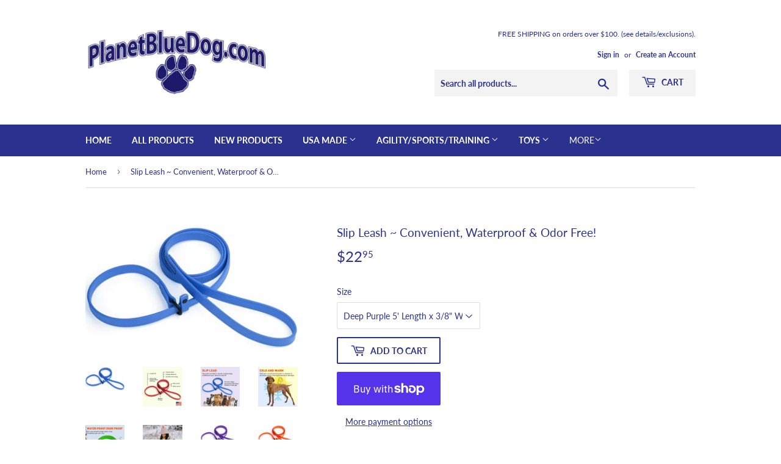

--- FILE ---
content_type: text/html; charset=utf-8
request_url: https://www.planetbluedog.com/products/copy-of-biothane-long-line-waterproof-with-brass-hardware
body_size: 24682
content:
<!doctype html>
<html class="no-touch no-js">
<head>
  <script>(function(H){H.className=H.className.replace(/\bno-js\b/,'js')})(document.documentElement)</script>
  <!-- Basic page needs ================================================== -->
  <meta charset="utf-8">
  <meta http-equiv="X-UA-Compatible" content="IE=edge,chrome=1">

  

  <!-- Title and description ================================================== -->
  <title>
  Slip Leash ~ Convenient, Waterproof &amp; Odor Free! &ndash; Planet Blue Dog 
  </title>

  
    <meta name="description" content="Biothane Slip Leashes for Dogs are perfect for household pets, training or adventures in off leash areas. No more awkward fumbling around with snap leashes. Just quickly slip the leash on or off your dog. Simply wipe it clean with a damp cloth and it will be ready for your next adventure. FEATURES: EXCELLENT PERFORMANC">
  

  <!-- Product meta ================================================== -->
  <!-- /snippets/social-meta-tags.liquid -->




<meta property="og:site_name" content="Planet Blue Dog ">
<meta property="og:url" content="https://www.planetbluedog.com/products/copy-of-biothane-long-line-waterproof-with-brass-hardware">
<meta property="og:title" content="Slip Leash ~ Convenient, Waterproof & Odor Free!">
<meta property="og:type" content="product">
<meta property="og:description" content="Biothane Slip Leashes for Dogs are perfect for household pets, training or adventures in off leash areas. No more awkward fumbling around with snap leashes. Just quickly slip the leash on or off your dog. Simply wipe it clean with a damp cloth and it will be ready for your next adventure. FEATURES: EXCELLENT PERFORMANC">

  <meta property="og:price:amount" content="22.95">
  <meta property="og:price:currency" content="USD">

<meta property="og:image" content="http://www.planetbluedog.com/cdn/shop/products/s-l1600_1200x1200.jpg?v=1614891231"><meta property="og:image" content="http://www.planetbluedog.com/cdn/shop/products/MATERIALS_1200x1200.jpg?v=1614891231"><meta property="og:image" content="http://www.planetbluedog.com/cdn/shop/products/GroupShotSLIP_1200x1200.jpg?v=1614891231">
<meta property="og:image:secure_url" content="https://www.planetbluedog.com/cdn/shop/products/s-l1600_1200x1200.jpg?v=1614891231"><meta property="og:image:secure_url" content="https://www.planetbluedog.com/cdn/shop/products/MATERIALS_1200x1200.jpg?v=1614891231"><meta property="og:image:secure_url" content="https://www.planetbluedog.com/cdn/shop/products/GroupShotSLIP_1200x1200.jpg?v=1614891231">


<meta name="twitter:card" content="summary_large_image">
<meta name="twitter:title" content="Slip Leash ~ Convenient, Waterproof & Odor Free!">
<meta name="twitter:description" content="Biothane Slip Leashes for Dogs are perfect for household pets, training or adventures in off leash areas. No more awkward fumbling around with snap leashes. Just quickly slip the leash on or off your dog. Simply wipe it clean with a damp cloth and it will be ready for your next adventure. FEATURES: EXCELLENT PERFORMANC">


  <!-- Helpers ================================================== -->
  <link rel="canonical" href="https://www.planetbluedog.com/products/copy-of-biothane-long-line-waterproof-with-brass-hardware">
  <meta name="viewport" content="width=device-width,initial-scale=1">

  <!-- CSS ================================================== -->
  <link href="//www.planetbluedog.com/cdn/shop/t/1/assets/theme.scss.css?v=136911080655472623841674755233" rel="stylesheet" type="text/css" media="all" />

  <!-- Header hook for plugins ================================================== -->
  <script>window.performance && window.performance.mark && window.performance.mark('shopify.content_for_header.start');</script><meta id="shopify-digital-wallet" name="shopify-digital-wallet" content="/146342/digital_wallets/dialog">
<meta name="shopify-checkout-api-token" content="7314a94ce2f887d34fd95f6da211c9fa">
<link rel="alternate" type="application/json+oembed" href="https://www.planetbluedog.com/products/copy-of-biothane-long-line-waterproof-with-brass-hardware.oembed">
<script async="async" src="/checkouts/internal/preloads.js?locale=en-US"></script>
<link rel="preconnect" href="https://shop.app" crossorigin="anonymous">
<script async="async" src="https://shop.app/checkouts/internal/preloads.js?locale=en-US&shop_id=146342" crossorigin="anonymous"></script>
<script id="apple-pay-shop-capabilities" type="application/json">{"shopId":146342,"countryCode":"US","currencyCode":"USD","merchantCapabilities":["supports3DS"],"merchantId":"gid:\/\/shopify\/Shop\/146342","merchantName":"Planet Blue Dog ","requiredBillingContactFields":["postalAddress","email","phone"],"requiredShippingContactFields":["postalAddress","email","phone"],"shippingType":"shipping","supportedNetworks":["visa","masterCard","amex","discover","elo","jcb"],"total":{"type":"pending","label":"Planet Blue Dog ","amount":"1.00"},"shopifyPaymentsEnabled":true,"supportsSubscriptions":true}</script>
<script id="shopify-features" type="application/json">{"accessToken":"7314a94ce2f887d34fd95f6da211c9fa","betas":["rich-media-storefront-analytics"],"domain":"www.planetbluedog.com","predictiveSearch":true,"shopId":146342,"locale":"en"}</script>
<script>var Shopify = Shopify || {};
Shopify.shop = "planetbluedog.myshopify.com";
Shopify.locale = "en";
Shopify.currency = {"active":"USD","rate":"1.0"};
Shopify.country = "US";
Shopify.theme = {"name":"Supply","id":79579349107,"schema_name":"Supply","schema_version":"8.9.14","theme_store_id":679,"role":"main"};
Shopify.theme.handle = "null";
Shopify.theme.style = {"id":null,"handle":null};
Shopify.cdnHost = "www.planetbluedog.com/cdn";
Shopify.routes = Shopify.routes || {};
Shopify.routes.root = "/";</script>
<script type="module">!function(o){(o.Shopify=o.Shopify||{}).modules=!0}(window);</script>
<script>!function(o){function n(){var o=[];function n(){o.push(Array.prototype.slice.apply(arguments))}return n.q=o,n}var t=o.Shopify=o.Shopify||{};t.loadFeatures=n(),t.autoloadFeatures=n()}(window);</script>
<script>
  window.ShopifyPay = window.ShopifyPay || {};
  window.ShopifyPay.apiHost = "shop.app\/pay";
  window.ShopifyPay.redirectState = null;
</script>
<script id="shop-js-analytics" type="application/json">{"pageType":"product"}</script>
<script defer="defer" async type="module" src="//www.planetbluedog.com/cdn/shopifycloud/shop-js/modules/v2/client.init-shop-cart-sync_BT-GjEfc.en.esm.js"></script>
<script defer="defer" async type="module" src="//www.planetbluedog.com/cdn/shopifycloud/shop-js/modules/v2/chunk.common_D58fp_Oc.esm.js"></script>
<script defer="defer" async type="module" src="//www.planetbluedog.com/cdn/shopifycloud/shop-js/modules/v2/chunk.modal_xMitdFEc.esm.js"></script>
<script type="module">
  await import("//www.planetbluedog.com/cdn/shopifycloud/shop-js/modules/v2/client.init-shop-cart-sync_BT-GjEfc.en.esm.js");
await import("//www.planetbluedog.com/cdn/shopifycloud/shop-js/modules/v2/chunk.common_D58fp_Oc.esm.js");
await import("//www.planetbluedog.com/cdn/shopifycloud/shop-js/modules/v2/chunk.modal_xMitdFEc.esm.js");

  window.Shopify.SignInWithShop?.initShopCartSync?.({"fedCMEnabled":true,"windoidEnabled":true});

</script>
<script>
  window.Shopify = window.Shopify || {};
  if (!window.Shopify.featureAssets) window.Shopify.featureAssets = {};
  window.Shopify.featureAssets['shop-js'] = {"shop-cart-sync":["modules/v2/client.shop-cart-sync_DZOKe7Ll.en.esm.js","modules/v2/chunk.common_D58fp_Oc.esm.js","modules/v2/chunk.modal_xMitdFEc.esm.js"],"init-fed-cm":["modules/v2/client.init-fed-cm_B6oLuCjv.en.esm.js","modules/v2/chunk.common_D58fp_Oc.esm.js","modules/v2/chunk.modal_xMitdFEc.esm.js"],"shop-cash-offers":["modules/v2/client.shop-cash-offers_D2sdYoxE.en.esm.js","modules/v2/chunk.common_D58fp_Oc.esm.js","modules/v2/chunk.modal_xMitdFEc.esm.js"],"shop-login-button":["modules/v2/client.shop-login-button_QeVjl5Y3.en.esm.js","modules/v2/chunk.common_D58fp_Oc.esm.js","modules/v2/chunk.modal_xMitdFEc.esm.js"],"pay-button":["modules/v2/client.pay-button_DXTOsIq6.en.esm.js","modules/v2/chunk.common_D58fp_Oc.esm.js","modules/v2/chunk.modal_xMitdFEc.esm.js"],"shop-button":["modules/v2/client.shop-button_DQZHx9pm.en.esm.js","modules/v2/chunk.common_D58fp_Oc.esm.js","modules/v2/chunk.modal_xMitdFEc.esm.js"],"avatar":["modules/v2/client.avatar_BTnouDA3.en.esm.js"],"init-windoid":["modules/v2/client.init-windoid_CR1B-cfM.en.esm.js","modules/v2/chunk.common_D58fp_Oc.esm.js","modules/v2/chunk.modal_xMitdFEc.esm.js"],"init-shop-for-new-customer-accounts":["modules/v2/client.init-shop-for-new-customer-accounts_C_vY_xzh.en.esm.js","modules/v2/client.shop-login-button_QeVjl5Y3.en.esm.js","modules/v2/chunk.common_D58fp_Oc.esm.js","modules/v2/chunk.modal_xMitdFEc.esm.js"],"init-shop-email-lookup-coordinator":["modules/v2/client.init-shop-email-lookup-coordinator_BI7n9ZSv.en.esm.js","modules/v2/chunk.common_D58fp_Oc.esm.js","modules/v2/chunk.modal_xMitdFEc.esm.js"],"init-shop-cart-sync":["modules/v2/client.init-shop-cart-sync_BT-GjEfc.en.esm.js","modules/v2/chunk.common_D58fp_Oc.esm.js","modules/v2/chunk.modal_xMitdFEc.esm.js"],"shop-toast-manager":["modules/v2/client.shop-toast-manager_DiYdP3xc.en.esm.js","modules/v2/chunk.common_D58fp_Oc.esm.js","modules/v2/chunk.modal_xMitdFEc.esm.js"],"init-customer-accounts":["modules/v2/client.init-customer-accounts_D9ZNqS-Q.en.esm.js","modules/v2/client.shop-login-button_QeVjl5Y3.en.esm.js","modules/v2/chunk.common_D58fp_Oc.esm.js","modules/v2/chunk.modal_xMitdFEc.esm.js"],"init-customer-accounts-sign-up":["modules/v2/client.init-customer-accounts-sign-up_iGw4briv.en.esm.js","modules/v2/client.shop-login-button_QeVjl5Y3.en.esm.js","modules/v2/chunk.common_D58fp_Oc.esm.js","modules/v2/chunk.modal_xMitdFEc.esm.js"],"shop-follow-button":["modules/v2/client.shop-follow-button_CqMgW2wH.en.esm.js","modules/v2/chunk.common_D58fp_Oc.esm.js","modules/v2/chunk.modal_xMitdFEc.esm.js"],"checkout-modal":["modules/v2/client.checkout-modal_xHeaAweL.en.esm.js","modules/v2/chunk.common_D58fp_Oc.esm.js","modules/v2/chunk.modal_xMitdFEc.esm.js"],"shop-login":["modules/v2/client.shop-login_D91U-Q7h.en.esm.js","modules/v2/chunk.common_D58fp_Oc.esm.js","modules/v2/chunk.modal_xMitdFEc.esm.js"],"lead-capture":["modules/v2/client.lead-capture_BJmE1dJe.en.esm.js","modules/v2/chunk.common_D58fp_Oc.esm.js","modules/v2/chunk.modal_xMitdFEc.esm.js"],"payment-terms":["modules/v2/client.payment-terms_Ci9AEqFq.en.esm.js","modules/v2/chunk.common_D58fp_Oc.esm.js","modules/v2/chunk.modal_xMitdFEc.esm.js"]};
</script>
<script id="__st">var __st={"a":146342,"offset":-28800,"reqid":"2262dbeb-40ee-4c06-bc2e-5cda87e537ca-1769282213","pageurl":"www.planetbluedog.com\/products\/copy-of-biothane-long-line-waterproof-with-brass-hardware","u":"39a77004aee7","p":"product","rtyp":"product","rid":6553065128109};</script>
<script>window.ShopifyPaypalV4VisibilityTracking = true;</script>
<script id="captcha-bootstrap">!function(){'use strict';const t='contact',e='account',n='new_comment',o=[[t,t],['blogs',n],['comments',n],[t,'customer']],c=[[e,'customer_login'],[e,'guest_login'],[e,'recover_customer_password'],[e,'create_customer']],r=t=>t.map((([t,e])=>`form[action*='/${t}']:not([data-nocaptcha='true']) input[name='form_type'][value='${e}']`)).join(','),a=t=>()=>t?[...document.querySelectorAll(t)].map((t=>t.form)):[];function s(){const t=[...o],e=r(t);return a(e)}const i='password',u='form_key',d=['recaptcha-v3-token','g-recaptcha-response','h-captcha-response',i],f=()=>{try{return window.sessionStorage}catch{return}},m='__shopify_v',_=t=>t.elements[u];function p(t,e,n=!1){try{const o=window.sessionStorage,c=JSON.parse(o.getItem(e)),{data:r}=function(t){const{data:e,action:n}=t;return t[m]||n?{data:e,action:n}:{data:t,action:n}}(c);for(const[e,n]of Object.entries(r))t.elements[e]&&(t.elements[e].value=n);n&&o.removeItem(e)}catch(o){console.error('form repopulation failed',{error:o})}}const l='form_type',E='cptcha';function T(t){t.dataset[E]=!0}const w=window,h=w.document,L='Shopify',v='ce_forms',y='captcha';let A=!1;((t,e)=>{const n=(g='f06e6c50-85a8-45c8-87d0-21a2b65856fe',I='https://cdn.shopify.com/shopifycloud/storefront-forms-hcaptcha/ce_storefront_forms_captcha_hcaptcha.v1.5.2.iife.js',D={infoText:'Protected by hCaptcha',privacyText:'Privacy',termsText:'Terms'},(t,e,n)=>{const o=w[L][v],c=o.bindForm;if(c)return c(t,g,e,D).then(n);var r;o.q.push([[t,g,e,D],n]),r=I,A||(h.body.append(Object.assign(h.createElement('script'),{id:'captcha-provider',async:!0,src:r})),A=!0)});var g,I,D;w[L]=w[L]||{},w[L][v]=w[L][v]||{},w[L][v].q=[],w[L][y]=w[L][y]||{},w[L][y].protect=function(t,e){n(t,void 0,e),T(t)},Object.freeze(w[L][y]),function(t,e,n,w,h,L){const[v,y,A,g]=function(t,e,n){const i=e?o:[],u=t?c:[],d=[...i,...u],f=r(d),m=r(i),_=r(d.filter((([t,e])=>n.includes(e))));return[a(f),a(m),a(_),s()]}(w,h,L),I=t=>{const e=t.target;return e instanceof HTMLFormElement?e:e&&e.form},D=t=>v().includes(t);t.addEventListener('submit',(t=>{const e=I(t);if(!e)return;const n=D(e)&&!e.dataset.hcaptchaBound&&!e.dataset.recaptchaBound,o=_(e),c=g().includes(e)&&(!o||!o.value);(n||c)&&t.preventDefault(),c&&!n&&(function(t){try{if(!f())return;!function(t){const e=f();if(!e)return;const n=_(t);if(!n)return;const o=n.value;o&&e.removeItem(o)}(t);const e=Array.from(Array(32),(()=>Math.random().toString(36)[2])).join('');!function(t,e){_(t)||t.append(Object.assign(document.createElement('input'),{type:'hidden',name:u})),t.elements[u].value=e}(t,e),function(t,e){const n=f();if(!n)return;const o=[...t.querySelectorAll(`input[type='${i}']`)].map((({name:t})=>t)),c=[...d,...o],r={};for(const[a,s]of new FormData(t).entries())c.includes(a)||(r[a]=s);n.setItem(e,JSON.stringify({[m]:1,action:t.action,data:r}))}(t,e)}catch(e){console.error('failed to persist form',e)}}(e),e.submit())}));const S=(t,e)=>{t&&!t.dataset[E]&&(n(t,e.some((e=>e===t))),T(t))};for(const o of['focusin','change'])t.addEventListener(o,(t=>{const e=I(t);D(e)&&S(e,y())}));const B=e.get('form_key'),M=e.get(l),P=B&&M;t.addEventListener('DOMContentLoaded',(()=>{const t=y();if(P)for(const e of t)e.elements[l].value===M&&p(e,B);[...new Set([...A(),...v().filter((t=>'true'===t.dataset.shopifyCaptcha))])].forEach((e=>S(e,t)))}))}(h,new URLSearchParams(w.location.search),n,t,e,['guest_login'])})(!0,!0)}();</script>
<script integrity="sha256-4kQ18oKyAcykRKYeNunJcIwy7WH5gtpwJnB7kiuLZ1E=" data-source-attribution="shopify.loadfeatures" defer="defer" src="//www.planetbluedog.com/cdn/shopifycloud/storefront/assets/storefront/load_feature-a0a9edcb.js" crossorigin="anonymous"></script>
<script crossorigin="anonymous" defer="defer" src="//www.planetbluedog.com/cdn/shopifycloud/storefront/assets/shopify_pay/storefront-65b4c6d7.js?v=20250812"></script>
<script data-source-attribution="shopify.dynamic_checkout.dynamic.init">var Shopify=Shopify||{};Shopify.PaymentButton=Shopify.PaymentButton||{isStorefrontPortableWallets:!0,init:function(){window.Shopify.PaymentButton.init=function(){};var t=document.createElement("script");t.src="https://www.planetbluedog.com/cdn/shopifycloud/portable-wallets/latest/portable-wallets.en.js",t.type="module",document.head.appendChild(t)}};
</script>
<script data-source-attribution="shopify.dynamic_checkout.buyer_consent">
  function portableWalletsHideBuyerConsent(e){var t=document.getElementById("shopify-buyer-consent"),n=document.getElementById("shopify-subscription-policy-button");t&&n&&(t.classList.add("hidden"),t.setAttribute("aria-hidden","true"),n.removeEventListener("click",e))}function portableWalletsShowBuyerConsent(e){var t=document.getElementById("shopify-buyer-consent"),n=document.getElementById("shopify-subscription-policy-button");t&&n&&(t.classList.remove("hidden"),t.removeAttribute("aria-hidden"),n.addEventListener("click",e))}window.Shopify?.PaymentButton&&(window.Shopify.PaymentButton.hideBuyerConsent=portableWalletsHideBuyerConsent,window.Shopify.PaymentButton.showBuyerConsent=portableWalletsShowBuyerConsent);
</script>
<script>
  function portableWalletsCleanup(e){e&&e.src&&console.error("Failed to load portable wallets script "+e.src);var t=document.querySelectorAll("shopify-accelerated-checkout .shopify-payment-button__skeleton, shopify-accelerated-checkout-cart .wallet-cart-button__skeleton"),e=document.getElementById("shopify-buyer-consent");for(let e=0;e<t.length;e++)t[e].remove();e&&e.remove()}function portableWalletsNotLoadedAsModule(e){e instanceof ErrorEvent&&"string"==typeof e.message&&e.message.includes("import.meta")&&"string"==typeof e.filename&&e.filename.includes("portable-wallets")&&(window.removeEventListener("error",portableWalletsNotLoadedAsModule),window.Shopify.PaymentButton.failedToLoad=e,"loading"===document.readyState?document.addEventListener("DOMContentLoaded",window.Shopify.PaymentButton.init):window.Shopify.PaymentButton.init())}window.addEventListener("error",portableWalletsNotLoadedAsModule);
</script>

<script type="module" src="https://www.planetbluedog.com/cdn/shopifycloud/portable-wallets/latest/portable-wallets.en.js" onError="portableWalletsCleanup(this)" crossorigin="anonymous"></script>
<script nomodule>
  document.addEventListener("DOMContentLoaded", portableWalletsCleanup);
</script>

<link id="shopify-accelerated-checkout-styles" rel="stylesheet" media="screen" href="https://www.planetbluedog.com/cdn/shopifycloud/portable-wallets/latest/accelerated-checkout-backwards-compat.css" crossorigin="anonymous">
<style id="shopify-accelerated-checkout-cart">
        #shopify-buyer-consent {
  margin-top: 1em;
  display: inline-block;
  width: 100%;
}

#shopify-buyer-consent.hidden {
  display: none;
}

#shopify-subscription-policy-button {
  background: none;
  border: none;
  padding: 0;
  text-decoration: underline;
  font-size: inherit;
  cursor: pointer;
}

#shopify-subscription-policy-button::before {
  box-shadow: none;
}

      </style>

<script>window.performance && window.performance.mark && window.performance.mark('shopify.content_for_header.end');</script>

  
  

  <script src="//www.planetbluedog.com/cdn/shop/t/1/assets/jquery-2.2.3.min.js?v=58211863146907186831584375199" type="text/javascript"></script>

  <script src="//www.planetbluedog.com/cdn/shop/t/1/assets/lazysizes.min.js?v=8147953233334221341584375200" async="async"></script>
  <script src="//www.planetbluedog.com/cdn/shop/t/1/assets/vendor.js?v=106177282645720727331584375203" defer="defer"></script>
  <script src="//www.planetbluedog.com/cdn/shop/t/1/assets/theme.js?v=88090588602936917221584375213" defer="defer"></script>


<link href="https://monorail-edge.shopifysvc.com" rel="dns-prefetch">
<script>(function(){if ("sendBeacon" in navigator && "performance" in window) {try {var session_token_from_headers = performance.getEntriesByType('navigation')[0].serverTiming.find(x => x.name == '_s').description;} catch {var session_token_from_headers = undefined;}var session_cookie_matches = document.cookie.match(/_shopify_s=([^;]*)/);var session_token_from_cookie = session_cookie_matches && session_cookie_matches.length === 2 ? session_cookie_matches[1] : "";var session_token = session_token_from_headers || session_token_from_cookie || "";function handle_abandonment_event(e) {var entries = performance.getEntries().filter(function(entry) {return /monorail-edge.shopifysvc.com/.test(entry.name);});if (!window.abandonment_tracked && entries.length === 0) {window.abandonment_tracked = true;var currentMs = Date.now();var navigation_start = performance.timing.navigationStart;var payload = {shop_id: 146342,url: window.location.href,navigation_start,duration: currentMs - navigation_start,session_token,page_type: "product"};window.navigator.sendBeacon("https://monorail-edge.shopifysvc.com/v1/produce", JSON.stringify({schema_id: "online_store_buyer_site_abandonment/1.1",payload: payload,metadata: {event_created_at_ms: currentMs,event_sent_at_ms: currentMs}}));}}window.addEventListener('pagehide', handle_abandonment_event);}}());</script>
<script id="web-pixels-manager-setup">(function e(e,d,r,n,o){if(void 0===o&&(o={}),!Boolean(null===(a=null===(i=window.Shopify)||void 0===i?void 0:i.analytics)||void 0===a?void 0:a.replayQueue)){var i,a;window.Shopify=window.Shopify||{};var t=window.Shopify;t.analytics=t.analytics||{};var s=t.analytics;s.replayQueue=[],s.publish=function(e,d,r){return s.replayQueue.push([e,d,r]),!0};try{self.performance.mark("wpm:start")}catch(e){}var l=function(){var e={modern:/Edge?\/(1{2}[4-9]|1[2-9]\d|[2-9]\d{2}|\d{4,})\.\d+(\.\d+|)|Firefox\/(1{2}[4-9]|1[2-9]\d|[2-9]\d{2}|\d{4,})\.\d+(\.\d+|)|Chrom(ium|e)\/(9{2}|\d{3,})\.\d+(\.\d+|)|(Maci|X1{2}).+ Version\/(15\.\d+|(1[6-9]|[2-9]\d|\d{3,})\.\d+)([,.]\d+|)( \(\w+\)|)( Mobile\/\w+|) Safari\/|Chrome.+OPR\/(9{2}|\d{3,})\.\d+\.\d+|(CPU[ +]OS|iPhone[ +]OS|CPU[ +]iPhone|CPU IPhone OS|CPU iPad OS)[ +]+(15[._]\d+|(1[6-9]|[2-9]\d|\d{3,})[._]\d+)([._]\d+|)|Android:?[ /-](13[3-9]|1[4-9]\d|[2-9]\d{2}|\d{4,})(\.\d+|)(\.\d+|)|Android.+Firefox\/(13[5-9]|1[4-9]\d|[2-9]\d{2}|\d{4,})\.\d+(\.\d+|)|Android.+Chrom(ium|e)\/(13[3-9]|1[4-9]\d|[2-9]\d{2}|\d{4,})\.\d+(\.\d+|)|SamsungBrowser\/([2-9]\d|\d{3,})\.\d+/,legacy:/Edge?\/(1[6-9]|[2-9]\d|\d{3,})\.\d+(\.\d+|)|Firefox\/(5[4-9]|[6-9]\d|\d{3,})\.\d+(\.\d+|)|Chrom(ium|e)\/(5[1-9]|[6-9]\d|\d{3,})\.\d+(\.\d+|)([\d.]+$|.*Safari\/(?![\d.]+ Edge\/[\d.]+$))|(Maci|X1{2}).+ Version\/(10\.\d+|(1[1-9]|[2-9]\d|\d{3,})\.\d+)([,.]\d+|)( \(\w+\)|)( Mobile\/\w+|) Safari\/|Chrome.+OPR\/(3[89]|[4-9]\d|\d{3,})\.\d+\.\d+|(CPU[ +]OS|iPhone[ +]OS|CPU[ +]iPhone|CPU IPhone OS|CPU iPad OS)[ +]+(10[._]\d+|(1[1-9]|[2-9]\d|\d{3,})[._]\d+)([._]\d+|)|Android:?[ /-](13[3-9]|1[4-9]\d|[2-9]\d{2}|\d{4,})(\.\d+|)(\.\d+|)|Mobile Safari.+OPR\/([89]\d|\d{3,})\.\d+\.\d+|Android.+Firefox\/(13[5-9]|1[4-9]\d|[2-9]\d{2}|\d{4,})\.\d+(\.\d+|)|Android.+Chrom(ium|e)\/(13[3-9]|1[4-9]\d|[2-9]\d{2}|\d{4,})\.\d+(\.\d+|)|Android.+(UC? ?Browser|UCWEB|U3)[ /]?(15\.([5-9]|\d{2,})|(1[6-9]|[2-9]\d|\d{3,})\.\d+)\.\d+|SamsungBrowser\/(5\.\d+|([6-9]|\d{2,})\.\d+)|Android.+MQ{2}Browser\/(14(\.(9|\d{2,})|)|(1[5-9]|[2-9]\d|\d{3,})(\.\d+|))(\.\d+|)|K[Aa][Ii]OS\/(3\.\d+|([4-9]|\d{2,})\.\d+)(\.\d+|)/},d=e.modern,r=e.legacy,n=navigator.userAgent;return n.match(d)?"modern":n.match(r)?"legacy":"unknown"}(),u="modern"===l?"modern":"legacy",c=(null!=n?n:{modern:"",legacy:""})[u],f=function(e){return[e.baseUrl,"/wpm","/b",e.hashVersion,"modern"===e.buildTarget?"m":"l",".js"].join("")}({baseUrl:d,hashVersion:r,buildTarget:u}),m=function(e){var d=e.version,r=e.bundleTarget,n=e.surface,o=e.pageUrl,i=e.monorailEndpoint;return{emit:function(e){var a=e.status,t=e.errorMsg,s=(new Date).getTime(),l=JSON.stringify({metadata:{event_sent_at_ms:s},events:[{schema_id:"web_pixels_manager_load/3.1",payload:{version:d,bundle_target:r,page_url:o,status:a,surface:n,error_msg:t},metadata:{event_created_at_ms:s}}]});if(!i)return console&&console.warn&&console.warn("[Web Pixels Manager] No Monorail endpoint provided, skipping logging."),!1;try{return self.navigator.sendBeacon.bind(self.navigator)(i,l)}catch(e){}var u=new XMLHttpRequest;try{return u.open("POST",i,!0),u.setRequestHeader("Content-Type","text/plain"),u.send(l),!0}catch(e){return console&&console.warn&&console.warn("[Web Pixels Manager] Got an unhandled error while logging to Monorail."),!1}}}}({version:r,bundleTarget:l,surface:e.surface,pageUrl:self.location.href,monorailEndpoint:e.monorailEndpoint});try{o.browserTarget=l,function(e){var d=e.src,r=e.async,n=void 0===r||r,o=e.onload,i=e.onerror,a=e.sri,t=e.scriptDataAttributes,s=void 0===t?{}:t,l=document.createElement("script"),u=document.querySelector("head"),c=document.querySelector("body");if(l.async=n,l.src=d,a&&(l.integrity=a,l.crossOrigin="anonymous"),s)for(var f in s)if(Object.prototype.hasOwnProperty.call(s,f))try{l.dataset[f]=s[f]}catch(e){}if(o&&l.addEventListener("load",o),i&&l.addEventListener("error",i),u)u.appendChild(l);else{if(!c)throw new Error("Did not find a head or body element to append the script");c.appendChild(l)}}({src:f,async:!0,onload:function(){if(!function(){var e,d;return Boolean(null===(d=null===(e=window.Shopify)||void 0===e?void 0:e.analytics)||void 0===d?void 0:d.initialized)}()){var d=window.webPixelsManager.init(e)||void 0;if(d){var r=window.Shopify.analytics;r.replayQueue.forEach((function(e){var r=e[0],n=e[1],o=e[2];d.publishCustomEvent(r,n,o)})),r.replayQueue=[],r.publish=d.publishCustomEvent,r.visitor=d.visitor,r.initialized=!0}}},onerror:function(){return m.emit({status:"failed",errorMsg:"".concat(f," has failed to load")})},sri:function(e){var d=/^sha384-[A-Za-z0-9+/=]+$/;return"string"==typeof e&&d.test(e)}(c)?c:"",scriptDataAttributes:o}),m.emit({status:"loading"})}catch(e){m.emit({status:"failed",errorMsg:(null==e?void 0:e.message)||"Unknown error"})}}})({shopId: 146342,storefrontBaseUrl: "https://www.planetbluedog.com",extensionsBaseUrl: "https://extensions.shopifycdn.com/cdn/shopifycloud/web-pixels-manager",monorailEndpoint: "https://monorail-edge.shopifysvc.com/unstable/produce_batch",surface: "storefront-renderer",enabledBetaFlags: ["2dca8a86"],webPixelsConfigList: [{"id":"139886829","configuration":"{\"pixel_id\":\"3259432507452059\",\"pixel_type\":\"facebook_pixel\",\"metaapp_system_user_token\":\"-\"}","eventPayloadVersion":"v1","runtimeContext":"OPEN","scriptVersion":"ca16bc87fe92b6042fbaa3acc2fbdaa6","type":"APP","apiClientId":2329312,"privacyPurposes":["ANALYTICS","MARKETING","SALE_OF_DATA"],"dataSharingAdjustments":{"protectedCustomerApprovalScopes":["read_customer_address","read_customer_email","read_customer_name","read_customer_personal_data","read_customer_phone"]}},{"id":"69730541","configuration":"{\"tagID\":\"2614181998286\"}","eventPayloadVersion":"v1","runtimeContext":"STRICT","scriptVersion":"18031546ee651571ed29edbe71a3550b","type":"APP","apiClientId":3009811,"privacyPurposes":["ANALYTICS","MARKETING","SALE_OF_DATA"],"dataSharingAdjustments":{"protectedCustomerApprovalScopes":["read_customer_address","read_customer_email","read_customer_name","read_customer_personal_data","read_customer_phone"]}},{"id":"shopify-app-pixel","configuration":"{}","eventPayloadVersion":"v1","runtimeContext":"STRICT","scriptVersion":"0450","apiClientId":"shopify-pixel","type":"APP","privacyPurposes":["ANALYTICS","MARKETING"]},{"id":"shopify-custom-pixel","eventPayloadVersion":"v1","runtimeContext":"LAX","scriptVersion":"0450","apiClientId":"shopify-pixel","type":"CUSTOM","privacyPurposes":["ANALYTICS","MARKETING"]}],isMerchantRequest: false,initData: {"shop":{"name":"Planet Blue Dog ","paymentSettings":{"currencyCode":"USD"},"myshopifyDomain":"planetbluedog.myshopify.com","countryCode":"US","storefrontUrl":"https:\/\/www.planetbluedog.com"},"customer":null,"cart":null,"checkout":null,"productVariants":[{"price":{"amount":22.95,"currencyCode":"USD"},"product":{"title":"Slip Leash ~ Convenient, Waterproof \u0026 Odor Free!","vendor":"Planet Blue Dog","id":"6553065128109","untranslatedTitle":"Slip Leash ~ Convenient, Waterproof \u0026 Odor Free!","url":"\/products\/copy-of-biothane-long-line-waterproof-with-brass-hardware","type":"Dog Collars\/Leashes\/Harnesses"},"id":"40963965681837","image":{"src":"\/\/www.planetbluedog.com\/cdn\/shop\/products\/s-l1600.jpg?v=1614891231"},"sku":"","title":"Deep Purple 5' Length x 3\/8\" Width (slim)","untranslatedTitle":"Deep Purple 5' Length x 3\/8\" Width (slim)"},{"price":{"amount":22.95,"currencyCode":"USD"},"product":{"title":"Slip Leash ~ Convenient, Waterproof \u0026 Odor Free!","vendor":"Planet Blue Dog","id":"6553065128109","untranslatedTitle":"Slip Leash ~ Convenient, Waterproof \u0026 Odor Free!","url":"\/products\/copy-of-biothane-long-line-waterproof-with-brass-hardware","type":"Dog Collars\/Leashes\/Harnesses"},"id":"40964161142957","image":{"src":"\/\/www.planetbluedog.com\/cdn\/shop\/products\/s-l1600.jpg?v=1614891231"},"sku":"","title":"Black 5' Length x 3\/8\" Width (slim)","untranslatedTitle":"Black 5' Length x 3\/8\" Width (slim)"},{"price":{"amount":24.95,"currencyCode":"USD"},"product":{"title":"Slip Leash ~ Convenient, Waterproof \u0026 Odor Free!","vendor":"Planet Blue Dog","id":"6553065128109","untranslatedTitle":"Slip Leash ~ Convenient, Waterproof \u0026 Odor Free!","url":"\/products\/copy-of-biothane-long-line-waterproof-with-brass-hardware","type":"Dog Collars\/Leashes\/Harnesses"},"id":"43093109670125","image":{"src":"\/\/www.planetbluedog.com\/cdn\/shop\/products\/s-l1600.jpg?v=1614891231"},"sku":"","title":"Red 5' Length x 3\/8\" Width (slim)","untranslatedTitle":"Red 5' Length x 3\/8\" Width (slim)"},{"price":{"amount":25.95,"currencyCode":"USD"},"product":{"title":"Slip Leash ~ Convenient, Waterproof \u0026 Odor Free!","vendor":"Planet Blue Dog","id":"6553065128109","untranslatedTitle":"Slip Leash ~ Convenient, Waterproof \u0026 Odor Free!","url":"\/products\/copy-of-biothane-long-line-waterproof-with-brass-hardware","type":"Dog Collars\/Leashes\/Harnesses"},"id":"43093110325485","image":{"src":"\/\/www.planetbluedog.com\/cdn\/shop\/products\/s-l1600.jpg?v=1614891231"},"sku":"","title":"Lime 5' Length x 3\/8\" Width (slim)","untranslatedTitle":"Lime 5' Length x 3\/8\" Width (slim)"},{"price":{"amount":25.95,"currencyCode":"USD"},"product":{"title":"Slip Leash ~ Convenient, Waterproof \u0026 Odor Free!","vendor":"Planet Blue Dog","id":"6553065128109","untranslatedTitle":"Slip Leash ~ Convenient, Waterproof \u0026 Odor Free!","url":"\/products\/copy-of-biothane-long-line-waterproof-with-brass-hardware","type":"Dog Collars\/Leashes\/Harnesses"},"id":"39323117813933","image":{"src":"\/\/www.planetbluedog.com\/cdn\/shop\/products\/s-l1600.jpg?v=1614891231"},"sku":"","title":"Red 5' Length x 5\/8\" Width","untranslatedTitle":"Red 5' Length x 5\/8\" Width"},{"price":{"amount":24.95,"currencyCode":"USD"},"product":{"title":"Slip Leash ~ Convenient, Waterproof \u0026 Odor Free!","vendor":"Planet Blue Dog","id":"6553065128109","untranslatedTitle":"Slip Leash ~ Convenient, Waterproof \u0026 Odor Free!","url":"\/products\/copy-of-biothane-long-line-waterproof-with-brass-hardware","type":"Dog Collars\/Leashes\/Harnesses"},"id":"39323117912237","image":{"src":"\/\/www.planetbluedog.com\/cdn\/shop\/products\/s-l1600.jpg?v=1614891231"},"sku":"","title":"Sky Blue 5’ Length x 5\/8\" Width","untranslatedTitle":"Sky Blue 5’ Length x 5\/8\" Width"},{"price":{"amount":25.95,"currencyCode":"USD"},"product":{"title":"Slip Leash ~ Convenient, Waterproof \u0026 Odor Free!","vendor":"Planet Blue Dog","id":"6553065128109","untranslatedTitle":"Slip Leash ~ Convenient, Waterproof \u0026 Odor Free!","url":"\/products\/copy-of-biothane-long-line-waterproof-with-brass-hardware","type":"Dog Collars\/Leashes\/Harnesses"},"id":"39323117879469","image":{"src":"\/\/www.planetbluedog.com\/cdn\/shop\/products\/s-l1600.jpg?v=1614891231"},"sku":"","title":"Purple 5' Length x 5\/8\" Width","untranslatedTitle":"Purple 5' Length x 5\/8\" Width"},{"price":{"amount":25.95,"currencyCode":"USD"},"product":{"title":"Slip Leash ~ Convenient, Waterproof \u0026 Odor Free!","vendor":"Planet Blue Dog","id":"6553065128109","untranslatedTitle":"Slip Leash ~ Convenient, Waterproof \u0026 Odor Free!","url":"\/products\/copy-of-biothane-long-line-waterproof-with-brass-hardware","type":"Dog Collars\/Leashes\/Harnesses"},"id":"47807566676205","image":{"src":"\/\/www.planetbluedog.com\/cdn\/shop\/products\/s-l1600.jpg?v=1614891231"},"sku":"","title":"Orange 5' Length x 5\/8\" Width","untranslatedTitle":"Orange 5' Length x 5\/8\" Width"},{"price":{"amount":25.95,"currencyCode":"USD"},"product":{"title":"Slip Leash ~ Convenient, Waterproof \u0026 Odor Free!","vendor":"Planet Blue Dog","id":"6553065128109","untranslatedTitle":"Slip Leash ~ Convenient, Waterproof \u0026 Odor Free!","url":"\/products\/copy-of-biothane-long-line-waterproof-with-brass-hardware","type":"Dog Collars\/Leashes\/Harnesses"},"id":"47807567167725","image":{"src":"\/\/www.planetbluedog.com\/cdn\/shop\/products\/s-l1600.jpg?v=1614891231"},"sku":"","title":"Hot Pink 5' Length x 5\/8\" Width","untranslatedTitle":"Hot Pink 5' Length x 5\/8\" Width"}],"purchasingCompany":null},},"https://www.planetbluedog.com/cdn","fcfee988w5aeb613cpc8e4bc33m6693e112",{"modern":"","legacy":""},{"shopId":"146342","storefrontBaseUrl":"https:\/\/www.planetbluedog.com","extensionBaseUrl":"https:\/\/extensions.shopifycdn.com\/cdn\/shopifycloud\/web-pixels-manager","surface":"storefront-renderer","enabledBetaFlags":"[\"2dca8a86\"]","isMerchantRequest":"false","hashVersion":"fcfee988w5aeb613cpc8e4bc33m6693e112","publish":"custom","events":"[[\"page_viewed\",{}],[\"product_viewed\",{\"productVariant\":{\"price\":{\"amount\":22.95,\"currencyCode\":\"USD\"},\"product\":{\"title\":\"Slip Leash ~ Convenient, Waterproof \u0026 Odor Free!\",\"vendor\":\"Planet Blue Dog\",\"id\":\"6553065128109\",\"untranslatedTitle\":\"Slip Leash ~ Convenient, Waterproof \u0026 Odor Free!\",\"url\":\"\/products\/copy-of-biothane-long-line-waterproof-with-brass-hardware\",\"type\":\"Dog Collars\/Leashes\/Harnesses\"},\"id\":\"40963965681837\",\"image\":{\"src\":\"\/\/www.planetbluedog.com\/cdn\/shop\/products\/s-l1600.jpg?v=1614891231\"},\"sku\":\"\",\"title\":\"Deep Purple 5' Length x 3\/8\\\" Width (slim)\",\"untranslatedTitle\":\"Deep Purple 5' Length x 3\/8\\\" Width (slim)\"}}]]"});</script><script>
  window.ShopifyAnalytics = window.ShopifyAnalytics || {};
  window.ShopifyAnalytics.meta = window.ShopifyAnalytics.meta || {};
  window.ShopifyAnalytics.meta.currency = 'USD';
  var meta = {"product":{"id":6553065128109,"gid":"gid:\/\/shopify\/Product\/6553065128109","vendor":"Planet Blue Dog","type":"Dog Collars\/Leashes\/Harnesses","handle":"copy-of-biothane-long-line-waterproof-with-brass-hardware","variants":[{"id":40963965681837,"price":2295,"name":"Slip Leash ~ Convenient, Waterproof \u0026 Odor Free! - Deep Purple 5' Length x 3\/8\" Width (slim)","public_title":"Deep Purple 5' Length x 3\/8\" Width (slim)","sku":""},{"id":40964161142957,"price":2295,"name":"Slip Leash ~ Convenient, Waterproof \u0026 Odor Free! - Black 5' Length x 3\/8\" Width (slim)","public_title":"Black 5' Length x 3\/8\" Width (slim)","sku":""},{"id":43093109670125,"price":2495,"name":"Slip Leash ~ Convenient, Waterproof \u0026 Odor Free! - Red 5' Length x 3\/8\" Width (slim)","public_title":"Red 5' Length x 3\/8\" Width (slim)","sku":""},{"id":43093110325485,"price":2595,"name":"Slip Leash ~ Convenient, Waterproof \u0026 Odor Free! - Lime 5' Length x 3\/8\" Width (slim)","public_title":"Lime 5' Length x 3\/8\" Width (slim)","sku":""},{"id":39323117813933,"price":2595,"name":"Slip Leash ~ Convenient, Waterproof \u0026 Odor Free! - Red 5' Length x 5\/8\" Width","public_title":"Red 5' Length x 5\/8\" Width","sku":""},{"id":39323117912237,"price":2495,"name":"Slip Leash ~ Convenient, Waterproof \u0026 Odor Free! - Sky Blue 5’ Length x 5\/8\" Width","public_title":"Sky Blue 5’ Length x 5\/8\" Width","sku":""},{"id":39323117879469,"price":2595,"name":"Slip Leash ~ Convenient, Waterproof \u0026 Odor Free! - Purple 5' Length x 5\/8\" Width","public_title":"Purple 5' Length x 5\/8\" Width","sku":""},{"id":47807566676205,"price":2595,"name":"Slip Leash ~ Convenient, Waterproof \u0026 Odor Free! - Orange 5' Length x 5\/8\" Width","public_title":"Orange 5' Length x 5\/8\" Width","sku":""},{"id":47807567167725,"price":2595,"name":"Slip Leash ~ Convenient, Waterproof \u0026 Odor Free! - Hot Pink 5' Length x 5\/8\" Width","public_title":"Hot Pink 5' Length x 5\/8\" Width","sku":""}],"remote":false},"page":{"pageType":"product","resourceType":"product","resourceId":6553065128109,"requestId":"2262dbeb-40ee-4c06-bc2e-5cda87e537ca-1769282213"}};
  for (var attr in meta) {
    window.ShopifyAnalytics.meta[attr] = meta[attr];
  }
</script>
<script class="analytics">
  (function () {
    var customDocumentWrite = function(content) {
      var jquery = null;

      if (window.jQuery) {
        jquery = window.jQuery;
      } else if (window.Checkout && window.Checkout.$) {
        jquery = window.Checkout.$;
      }

      if (jquery) {
        jquery('body').append(content);
      }
    };

    var hasLoggedConversion = function(token) {
      if (token) {
        return document.cookie.indexOf('loggedConversion=' + token) !== -1;
      }
      return false;
    }

    var setCookieIfConversion = function(token) {
      if (token) {
        var twoMonthsFromNow = new Date(Date.now());
        twoMonthsFromNow.setMonth(twoMonthsFromNow.getMonth() + 2);

        document.cookie = 'loggedConversion=' + token + '; expires=' + twoMonthsFromNow;
      }
    }

    var trekkie = window.ShopifyAnalytics.lib = window.trekkie = window.trekkie || [];
    if (trekkie.integrations) {
      return;
    }
    trekkie.methods = [
      'identify',
      'page',
      'ready',
      'track',
      'trackForm',
      'trackLink'
    ];
    trekkie.factory = function(method) {
      return function() {
        var args = Array.prototype.slice.call(arguments);
        args.unshift(method);
        trekkie.push(args);
        return trekkie;
      };
    };
    for (var i = 0; i < trekkie.methods.length; i++) {
      var key = trekkie.methods[i];
      trekkie[key] = trekkie.factory(key);
    }
    trekkie.load = function(config) {
      trekkie.config = config || {};
      trekkie.config.initialDocumentCookie = document.cookie;
      var first = document.getElementsByTagName('script')[0];
      var script = document.createElement('script');
      script.type = 'text/javascript';
      script.onerror = function(e) {
        var scriptFallback = document.createElement('script');
        scriptFallback.type = 'text/javascript';
        scriptFallback.onerror = function(error) {
                var Monorail = {
      produce: function produce(monorailDomain, schemaId, payload) {
        var currentMs = new Date().getTime();
        var event = {
          schema_id: schemaId,
          payload: payload,
          metadata: {
            event_created_at_ms: currentMs,
            event_sent_at_ms: currentMs
          }
        };
        return Monorail.sendRequest("https://" + monorailDomain + "/v1/produce", JSON.stringify(event));
      },
      sendRequest: function sendRequest(endpointUrl, payload) {
        // Try the sendBeacon API
        if (window && window.navigator && typeof window.navigator.sendBeacon === 'function' && typeof window.Blob === 'function' && !Monorail.isIos12()) {
          var blobData = new window.Blob([payload], {
            type: 'text/plain'
          });

          if (window.navigator.sendBeacon(endpointUrl, blobData)) {
            return true;
          } // sendBeacon was not successful

        } // XHR beacon

        var xhr = new XMLHttpRequest();

        try {
          xhr.open('POST', endpointUrl);
          xhr.setRequestHeader('Content-Type', 'text/plain');
          xhr.send(payload);
        } catch (e) {
          console.log(e);
        }

        return false;
      },
      isIos12: function isIos12() {
        return window.navigator.userAgent.lastIndexOf('iPhone; CPU iPhone OS 12_') !== -1 || window.navigator.userAgent.lastIndexOf('iPad; CPU OS 12_') !== -1;
      }
    };
    Monorail.produce('monorail-edge.shopifysvc.com',
      'trekkie_storefront_load_errors/1.1',
      {shop_id: 146342,
      theme_id: 79579349107,
      app_name: "storefront",
      context_url: window.location.href,
      source_url: "//www.planetbluedog.com/cdn/s/trekkie.storefront.8d95595f799fbf7e1d32231b9a28fd43b70c67d3.min.js"});

        };
        scriptFallback.async = true;
        scriptFallback.src = '//www.planetbluedog.com/cdn/s/trekkie.storefront.8d95595f799fbf7e1d32231b9a28fd43b70c67d3.min.js';
        first.parentNode.insertBefore(scriptFallback, first);
      };
      script.async = true;
      script.src = '//www.planetbluedog.com/cdn/s/trekkie.storefront.8d95595f799fbf7e1d32231b9a28fd43b70c67d3.min.js';
      first.parentNode.insertBefore(script, first);
    };
    trekkie.load(
      {"Trekkie":{"appName":"storefront","development":false,"defaultAttributes":{"shopId":146342,"isMerchantRequest":null,"themeId":79579349107,"themeCityHash":"8092040006066865825","contentLanguage":"en","currency":"USD","eventMetadataId":"7693910a-4ff3-4e93-886b-c07372badba3"},"isServerSideCookieWritingEnabled":true,"monorailRegion":"shop_domain","enabledBetaFlags":["65f19447"]},"Session Attribution":{},"S2S":{"facebookCapiEnabled":true,"source":"trekkie-storefront-renderer","apiClientId":580111}}
    );

    var loaded = false;
    trekkie.ready(function() {
      if (loaded) return;
      loaded = true;

      window.ShopifyAnalytics.lib = window.trekkie;

      var originalDocumentWrite = document.write;
      document.write = customDocumentWrite;
      try { window.ShopifyAnalytics.merchantGoogleAnalytics.call(this); } catch(error) {};
      document.write = originalDocumentWrite;

      window.ShopifyAnalytics.lib.page(null,{"pageType":"product","resourceType":"product","resourceId":6553065128109,"requestId":"2262dbeb-40ee-4c06-bc2e-5cda87e537ca-1769282213","shopifyEmitted":true});

      var match = window.location.pathname.match(/checkouts\/(.+)\/(thank_you|post_purchase)/)
      var token = match? match[1]: undefined;
      if (!hasLoggedConversion(token)) {
        setCookieIfConversion(token);
        window.ShopifyAnalytics.lib.track("Viewed Product",{"currency":"USD","variantId":40963965681837,"productId":6553065128109,"productGid":"gid:\/\/shopify\/Product\/6553065128109","name":"Slip Leash ~ Convenient, Waterproof \u0026 Odor Free! - Deep Purple 5' Length x 3\/8\" Width (slim)","price":"22.95","sku":"","brand":"Planet Blue Dog","variant":"Deep Purple 5' Length x 3\/8\" Width (slim)","category":"Dog Collars\/Leashes\/Harnesses","nonInteraction":true,"remote":false},undefined,undefined,{"shopifyEmitted":true});
      window.ShopifyAnalytics.lib.track("monorail:\/\/trekkie_storefront_viewed_product\/1.1",{"currency":"USD","variantId":40963965681837,"productId":6553065128109,"productGid":"gid:\/\/shopify\/Product\/6553065128109","name":"Slip Leash ~ Convenient, Waterproof \u0026 Odor Free! - Deep Purple 5' Length x 3\/8\" Width (slim)","price":"22.95","sku":"","brand":"Planet Blue Dog","variant":"Deep Purple 5' Length x 3\/8\" Width (slim)","category":"Dog Collars\/Leashes\/Harnesses","nonInteraction":true,"remote":false,"referer":"https:\/\/www.planetbluedog.com\/products\/copy-of-biothane-long-line-waterproof-with-brass-hardware"});
      }
    });


        var eventsListenerScript = document.createElement('script');
        eventsListenerScript.async = true;
        eventsListenerScript.src = "//www.planetbluedog.com/cdn/shopifycloud/storefront/assets/shop_events_listener-3da45d37.js";
        document.getElementsByTagName('head')[0].appendChild(eventsListenerScript);

})();</script>
<script
  defer
  src="https://www.planetbluedog.com/cdn/shopifycloud/perf-kit/shopify-perf-kit-3.0.4.min.js"
  data-application="storefront-renderer"
  data-shop-id="146342"
  data-render-region="gcp-us-east1"
  data-page-type="product"
  data-theme-instance-id="79579349107"
  data-theme-name="Supply"
  data-theme-version="8.9.14"
  data-monorail-region="shop_domain"
  data-resource-timing-sampling-rate="10"
  data-shs="true"
  data-shs-beacon="true"
  data-shs-export-with-fetch="true"
  data-shs-logs-sample-rate="1"
  data-shs-beacon-endpoint="https://www.planetbluedog.com/api/collect"
></script>
</head>

<body id="slip-leash-convenient-waterproof-amp-odor-free" class="template-product">

  <div id="shopify-section-header" class="shopify-section header-section"><header class="site-header" role="banner" data-section-id="header" data-section-type="header-section">
  <div class="wrapper">

    <div class="grid--full">
      <div class="grid-item large--one-half">
        
          <div class="h1 header-logo" itemscope itemtype="http://schema.org/Organization">
        
          
          

          <a href="/" itemprop="url">
            <div class="lazyload__image-wrapper no-js header-logo__image" style="max-width:300px;">
              <div style="padding-top:38.06146572104019%;">
                <img class="lazyload js"
                  data-src="//www.planetbluedog.com/cdn/shop/files/16-08-4391-61185_1_{width}x.png?v=1613690554"
                  data-widths="[180, 360, 540, 720, 900, 1080, 1296, 1512, 1728, 2048]"
                  data-aspectratio="2.627329192546584"
                  data-sizes="auto"
                  alt="Planet Blue Dog "
                  style="width:300px;">
              </div>
            </div>
            <noscript>
              
              <img src="//www.planetbluedog.com/cdn/shop/files/16-08-4391-61185_1_300x.png?v=1613690554"
                srcset="//www.planetbluedog.com/cdn/shop/files/16-08-4391-61185_1_300x.png?v=1613690554 1x, //www.planetbluedog.com/cdn/shop/files/16-08-4391-61185_1_300x@2x.png?v=1613690554 2x"
                alt="Planet Blue Dog "
                itemprop="logo"
                style="max-width:300px;">
            </noscript>
          </a>
          
        
          </div>
        
      </div>

      <div class="grid-item large--one-half text-center large--text-right">
        
          <div class="site-header--text-links">
            
              

                <p>FREE SHIPPING on orders over $100. (see details/exclusions).</p>

              
            

            
              <span class="site-header--meta-links medium-down--hide">
                
                  <a href="/account/login" id="customer_login_link">Sign in</a>
                  <span class="site-header--spacer">or</span>
                  <a href="/account/register" id="customer_register_link">Create an Account</a>
                
              </span>
            
          </div>

          <br class="medium-down--hide">
        

        <form action="/search" method="get" class="search-bar" role="search">
  <input type="hidden" name="type" value="product">

  <input type="search" name="q" value="" placeholder="Search all products..." aria-label="Search all products...">
  <button type="submit" class="search-bar--submit icon-fallback-text">
    <span class="icon icon-search" aria-hidden="true"></span>
    <span class="fallback-text">Search</span>
  </button>
</form>


        <a href="/cart" class="header-cart-btn cart-toggle">
          <span class="icon icon-cart"></span>
          Cart <span class="cart-count cart-badge--desktop hidden-count">0</span>
        </a>
      </div>
    </div>

  </div>
</header>

<div id="mobileNavBar">
  <div class="display-table-cell">
    <button class="menu-toggle mobileNavBar-link" aria-controls="navBar" aria-expanded="false"><span class="icon icon-hamburger" aria-hidden="true"></span>Menu</button>
  </div>
  <div class="display-table-cell">
    <a href="/cart" class="cart-toggle mobileNavBar-link">
      <span class="icon icon-cart"></span>
      Cart <span class="cart-count hidden-count">0</span>
    </a>
  </div>
</div>

<nav class="nav-bar" id="navBar" role="navigation">
  <div class="wrapper">
    <form action="/search" method="get" class="search-bar" role="search">
  <input type="hidden" name="type" value="product">

  <input type="search" name="q" value="" placeholder="Search all products..." aria-label="Search all products...">
  <button type="submit" class="search-bar--submit icon-fallback-text">
    <span class="icon icon-search" aria-hidden="true"></span>
    <span class="fallback-text">Search</span>
  </button>
</form>

    <ul class="mobile-nav" id="MobileNav">
  
  
    
      <li>
        <a
          href="/"
          class="mobile-nav--link"
          data-meganav-type="child"
          >
            Home
        </a>
      </li>
    
  
    
      <li>
        <a
          href="/collections/all"
          class="mobile-nav--link"
          data-meganav-type="child"
          >
            All Products
        </a>
      </li>
    
  
    
      <li>
        <a
          href="/collections/new-products"
          class="mobile-nav--link"
          data-meganav-type="child"
          >
            New Products
        </a>
      </li>
    
  
    
      
      <li
        class="mobile-nav--has-dropdown "
        aria-haspopup="true">
        <a
          href="/collections/usa-made"
          class="mobile-nav--link"
          data-meganav-type="parent"
          >
            USA Made
        </a>
        <button class="icon icon-arrow-down mobile-nav--button"
          aria-expanded="false"
          aria-label="USA Made Menu">
        </button>
        <ul
          id="MenuParent-4"
          class="mobile-nav--dropdown "
          data-meganav-dropdown>
          
            
              <li>
                <a
                  href="/collections/usa-made-toys"
                  class="mobile-nav--link"
                  data-meganav-type="child"
                  >
                    USA Dog Toys
                </a>
              </li>
            
          
            
              <li>
                <a
                  href="/collections/usa-made-treats"
                  class="mobile-nav--link"
                  data-meganav-type="child"
                  >
                    USA Treats, Chews &amp; Supplements
                </a>
              </li>
            
          
            
              <li>
                <a
                  href="/collections/usa-harness-collars-leashes"
                  class="mobile-nav--link"
                  data-meganav-type="child"
                  >
                    USA Harness, Collars &amp; Leashes
                </a>
              </li>
            
          
        </ul>
      </li>
    
  
    
      
      <li
        class="mobile-nav--has-dropdown "
        aria-haspopup="true">
        <a
          href="/collections/agility-gear"
          class="mobile-nav--link"
          data-meganav-type="parent"
          >
            Agility/Sports/Training 
        </a>
        <button class="icon icon-arrow-down mobile-nav--button"
          aria-expanded="false"
          aria-label="Agility/Sports/Training  Menu">
        </button>
        <ul
          id="MenuParent-5"
          class="mobile-nav--dropdown "
          data-meganav-dropdown>
          
            
              <li>
                <a
                  href="/collections/agility-toys"
                  class="mobile-nav--link"
                  data-meganav-type="child"
                  >
                    Agility Tugs
                </a>
              </li>
            
          
            
              <li>
                <a
                  href="/collections/treat-reward-pouches"
                  class="mobile-nav--link"
                  data-meganav-type="child"
                  >
                    Treat Reward Toys
                </a>
              </li>
            
          
            
              <li>
                <a
                  href="/collections/treat-pouches"
                  class="mobile-nav--link"
                  data-meganav-type="child"
                  >
                    Training Treat Pouches
                </a>
              </li>
            
          
        </ul>
      </li>
    
  
    
      
      <li
        class="mobile-nav--has-dropdown "
        aria-haspopup="true">
        <a
          href="/collections/toys"
          class="mobile-nav--link"
          data-meganav-type="parent"
          >
            Toys
        </a>
        <button class="icon icon-arrow-down mobile-nav--button"
          aria-expanded="false"
          aria-label="Toys Menu">
        </button>
        <ul
          id="MenuParent-6"
          class="mobile-nav--dropdown "
          data-meganav-dropdown>
          
            
              <li>
                <a
                  href="/collections/food-puzzles"
                  class="mobile-nav--link"
                  data-meganav-type="child"
                  >
                    Food Puzzles
                </a>
              </li>
            
          
            
              <li>
                <a
                  href="/collections/indestructible-toys"
                  class="mobile-nav--link"
                  data-meganav-type="child"
                  >
                    Indestructible Toys
                </a>
              </li>
            
          
            
              <li>
                <a
                  href="/collections/plush-toys"
                  class="mobile-nav--link"
                  data-meganav-type="child"
                  >
                    Plush Toys
                </a>
              </li>
            
          
            
              <li>
                <a
                  href="/collections/water-toys"
                  class="mobile-nav--link"
                  data-meganav-type="child"
                  >
                    Water Toys
                </a>
              </li>
            
          
            
              <li>
                <a
                  href="/collections/fetch-toys"
                  class="mobile-nav--link"
                  data-meganav-type="child"
                  >
                    Fetch Toys
                </a>
              </li>
            
          
            
              <li>
                <a
                  href="/collections/agility-toys"
                  class="mobile-nav--link"
                  data-meganav-type="child"
                  >
                    Agility Toys
                </a>
              </li>
            
          
            
              <li>
                <a
                  href="/collections/treat-reward-pouches"
                  class="mobile-nav--link"
                  data-meganav-type="child"
                  >
                    Treat Reward Toys
                </a>
              </li>
            
          
            
              <li>
                <a
                  href="/collections/earth-friendly-toys"
                  class="mobile-nav--link"
                  data-meganav-type="child"
                  >
                    Earth Friendly Toys
                </a>
              </li>
            
          
        </ul>
      </li>
    
  
    
      
      <li
        class="mobile-nav--has-dropdown "
        aria-haspopup="true">
        <a
          href="/collections/organic-natural-dog-treats"
          class="mobile-nav--link"
          data-meganav-type="parent"
          >
            Treats/Food/Bowls 
        </a>
        <button class="icon icon-arrow-down mobile-nav--button"
          aria-expanded="false"
          aria-label="Treats/Food/Bowls  Menu">
        </button>
        <ul
          id="MenuParent-7"
          class="mobile-nav--dropdown "
          data-meganav-dropdown>
          
            
              <li>
                <a
                  href="/collections/nutritional-treats-supplements"
                  class="mobile-nav--link"
                  data-meganav-type="child"
                  >
                    Nutritional Treats &amp; Supplements
                </a>
              </li>
            
          
            
              <li>
                <a
                  href="/collections/tendons-bully-sticks-chews"
                  class="mobile-nav--link"
                  data-meganav-type="child"
                  >
                    Tendons, Bully Sticks &amp; Chews
                </a>
              </li>
            
          
            
              <li>
                <a
                  href="/collections/fish-treats-20-off"
                  class="mobile-nav--link"
                  data-meganav-type="child"
                  >
                    Fish Treats &amp; Chews
                </a>
              </li>
            
          
            
              <li>
                <a
                  href="/collections/buy-12-get-1-free"
                  class="mobile-nav--link"
                  data-meganav-type="child"
                  >
                    Buy 12, Get 1 Free!
                </a>
              </li>
            
          
        </ul>
      </li>
    
  
    
      <li>
        <a
          href="/collections/collars-leashes-harnesses"
          class="mobile-nav--link"
          data-meganav-type="child"
          >
            Collars/Leashes/Harnesses
        </a>
      </li>
    
  
    
      <li>
        <a
          href="/collections/cooling-summer-products"
          class="mobile-nav--link"
          data-meganav-type="child"
          >
            Cooling/Summer Products
        </a>
      </li>
    
  
    
      <li>
        <a
          href="/collections/all-good-products"
          class="mobile-nav--link"
          data-meganav-type="child"
          >
            Sun Protection
        </a>
      </li>
    
  
    
      
      <li
        class="mobile-nav--has-dropdown "
        aria-haspopup="true">
        <a
          href="/collections/summer"
          class="mobile-nav--link"
          data-meganav-type="parent"
          >
            Travel
        </a>
        <button class="icon icon-arrow-down mobile-nav--button"
          aria-expanded="false"
          aria-label="Travel Menu">
        </button>
        <ul
          id="MenuParent-11"
          class="mobile-nav--dropdown "
          data-meganav-dropdown>
          
            
              <li>
                <a
                  href="/collections/beds-mats"
                  class="mobile-nav--link"
                  data-meganav-type="child"
                  >
                    Beds/Mats
                </a>
              </li>
            
          
        </ul>
      </li>
    
  
    
      <li>
        <a
          href="/collections/cooling-products"
          class="mobile-nav--link"
          data-meganav-type="child"
          >
            Back on Track
        </a>
      </li>
    
  
    
      <li>
        <a
          href="/collections/dog-coats"
          class="mobile-nav--link"
          data-meganav-type="child"
          >
            Dog Coats
        </a>
      </li>
    
  
    
      
      <li
        class="mobile-nav--has-dropdown "
        aria-haspopup="true">
        <a
          href="/collections/people"
          class="mobile-nav--link"
          data-meganav-type="parent"
          >
            People
        </a>
        <button class="icon icon-arrow-down mobile-nav--button"
          aria-expanded="false"
          aria-label="People Menu">
        </button>
        <ul
          id="MenuParent-14"
          class="mobile-nav--dropdown "
          data-meganav-dropdown>
          
            
              <li>
                <a
                  href="/collections/all-good-products"
                  class="mobile-nav--link"
                  data-meganav-type="child"
                  >
                    All Good Products
                </a>
              </li>
            
          
        </ul>
      </li>
    
  
    
      <li>
        <a
          href="/collections/heal-renew"
          class="mobile-nav--link"
          data-meganav-type="child"
          >
            Wellness
        </a>
      </li>
    
  
    
      <li>
        <a
          href="/collections/specials"
          class="mobile-nav--link"
          data-meganav-type="child"
          >
            Clearance
        </a>
      </li>
    
  

  
    
      <li class="customer-navlink large--hide"><a href="/account/login" id="customer_login_link">Sign in</a></li>
      <li class="customer-navlink large--hide"><a href="/account/register" id="customer_register_link">Create an Account</a></li>
    
  
</ul>

    <ul class="site-nav" id="AccessibleNav">
  
  
    
      <li>
        <a
          href="/"
          class="site-nav--link"
          data-meganav-type="child"
          >
            Home
        </a>
      </li>
    
  
    
      <li>
        <a
          href="/collections/all"
          class="site-nav--link"
          data-meganav-type="child"
          >
            All Products
        </a>
      </li>
    
  
    
      <li>
        <a
          href="/collections/new-products"
          class="site-nav--link"
          data-meganav-type="child"
          >
            New Products
        </a>
      </li>
    
  
    
      
      <li
        class="site-nav--has-dropdown "
        aria-haspopup="true">
        <a
          href="/collections/usa-made"
          class="site-nav--link"
          data-meganav-type="parent"
          aria-controls="MenuParent-4"
          aria-expanded="false"
          >
            USA Made
            <span class="icon icon-arrow-down" aria-hidden="true"></span>
        </a>
        <ul
          id="MenuParent-4"
          class="site-nav--dropdown "
          data-meganav-dropdown>
          
            
              <li>
                <a
                  href="/collections/usa-made-toys"
                  class="site-nav--link"
                  data-meganav-type="child"
                  
                  tabindex="-1">
                    USA Dog Toys
                </a>
              </li>
            
          
            
              <li>
                <a
                  href="/collections/usa-made-treats"
                  class="site-nav--link"
                  data-meganav-type="child"
                  
                  tabindex="-1">
                    USA Treats, Chews &amp; Supplements
                </a>
              </li>
            
          
            
              <li>
                <a
                  href="/collections/usa-harness-collars-leashes"
                  class="site-nav--link"
                  data-meganav-type="child"
                  
                  tabindex="-1">
                    USA Harness, Collars &amp; Leashes
                </a>
              </li>
            
          
        </ul>
      </li>
    
  
    
      
      <li
        class="site-nav--has-dropdown "
        aria-haspopup="true">
        <a
          href="/collections/agility-gear"
          class="site-nav--link"
          data-meganav-type="parent"
          aria-controls="MenuParent-5"
          aria-expanded="false"
          >
            Agility/Sports/Training 
            <span class="icon icon-arrow-down" aria-hidden="true"></span>
        </a>
        <ul
          id="MenuParent-5"
          class="site-nav--dropdown "
          data-meganav-dropdown>
          
            
              <li>
                <a
                  href="/collections/agility-toys"
                  class="site-nav--link"
                  data-meganav-type="child"
                  
                  tabindex="-1">
                    Agility Tugs
                </a>
              </li>
            
          
            
              <li>
                <a
                  href="/collections/treat-reward-pouches"
                  class="site-nav--link"
                  data-meganav-type="child"
                  
                  tabindex="-1">
                    Treat Reward Toys
                </a>
              </li>
            
          
            
              <li>
                <a
                  href="/collections/treat-pouches"
                  class="site-nav--link"
                  data-meganav-type="child"
                  
                  tabindex="-1">
                    Training Treat Pouches
                </a>
              </li>
            
          
        </ul>
      </li>
    
  
    
      
      <li
        class="site-nav--has-dropdown "
        aria-haspopup="true">
        <a
          href="/collections/toys"
          class="site-nav--link"
          data-meganav-type="parent"
          aria-controls="MenuParent-6"
          aria-expanded="false"
          >
            Toys
            <span class="icon icon-arrow-down" aria-hidden="true"></span>
        </a>
        <ul
          id="MenuParent-6"
          class="site-nav--dropdown "
          data-meganav-dropdown>
          
            
              <li>
                <a
                  href="/collections/food-puzzles"
                  class="site-nav--link"
                  data-meganav-type="child"
                  
                  tabindex="-1">
                    Food Puzzles
                </a>
              </li>
            
          
            
              <li>
                <a
                  href="/collections/indestructible-toys"
                  class="site-nav--link"
                  data-meganav-type="child"
                  
                  tabindex="-1">
                    Indestructible Toys
                </a>
              </li>
            
          
            
              <li>
                <a
                  href="/collections/plush-toys"
                  class="site-nav--link"
                  data-meganav-type="child"
                  
                  tabindex="-1">
                    Plush Toys
                </a>
              </li>
            
          
            
              <li>
                <a
                  href="/collections/water-toys"
                  class="site-nav--link"
                  data-meganav-type="child"
                  
                  tabindex="-1">
                    Water Toys
                </a>
              </li>
            
          
            
              <li>
                <a
                  href="/collections/fetch-toys"
                  class="site-nav--link"
                  data-meganav-type="child"
                  
                  tabindex="-1">
                    Fetch Toys
                </a>
              </li>
            
          
            
              <li>
                <a
                  href="/collections/agility-toys"
                  class="site-nav--link"
                  data-meganav-type="child"
                  
                  tabindex="-1">
                    Agility Toys
                </a>
              </li>
            
          
            
              <li>
                <a
                  href="/collections/treat-reward-pouches"
                  class="site-nav--link"
                  data-meganav-type="child"
                  
                  tabindex="-1">
                    Treat Reward Toys
                </a>
              </li>
            
          
            
              <li>
                <a
                  href="/collections/earth-friendly-toys"
                  class="site-nav--link"
                  data-meganav-type="child"
                  
                  tabindex="-1">
                    Earth Friendly Toys
                </a>
              </li>
            
          
        </ul>
      </li>
    
  
    
      
      <li
        class="site-nav--has-dropdown "
        aria-haspopup="true">
        <a
          href="/collections/organic-natural-dog-treats"
          class="site-nav--link"
          data-meganav-type="parent"
          aria-controls="MenuParent-7"
          aria-expanded="false"
          >
            Treats/Food/Bowls 
            <span class="icon icon-arrow-down" aria-hidden="true"></span>
        </a>
        <ul
          id="MenuParent-7"
          class="site-nav--dropdown "
          data-meganav-dropdown>
          
            
              <li>
                <a
                  href="/collections/nutritional-treats-supplements"
                  class="site-nav--link"
                  data-meganav-type="child"
                  
                  tabindex="-1">
                    Nutritional Treats &amp; Supplements
                </a>
              </li>
            
          
            
              <li>
                <a
                  href="/collections/tendons-bully-sticks-chews"
                  class="site-nav--link"
                  data-meganav-type="child"
                  
                  tabindex="-1">
                    Tendons, Bully Sticks &amp; Chews
                </a>
              </li>
            
          
            
              <li>
                <a
                  href="/collections/fish-treats-20-off"
                  class="site-nav--link"
                  data-meganav-type="child"
                  
                  tabindex="-1">
                    Fish Treats &amp; Chews
                </a>
              </li>
            
          
            
              <li>
                <a
                  href="/collections/buy-12-get-1-free"
                  class="site-nav--link"
                  data-meganav-type="child"
                  
                  tabindex="-1">
                    Buy 12, Get 1 Free!
                </a>
              </li>
            
          
        </ul>
      </li>
    
  
    
      <li>
        <a
          href="/collections/collars-leashes-harnesses"
          class="site-nav--link"
          data-meganav-type="child"
          >
            Collars/Leashes/Harnesses
        </a>
      </li>
    
  
    
      <li>
        <a
          href="/collections/cooling-summer-products"
          class="site-nav--link"
          data-meganav-type="child"
          >
            Cooling/Summer Products
        </a>
      </li>
    
  
    
      <li>
        <a
          href="/collections/all-good-products"
          class="site-nav--link"
          data-meganav-type="child"
          >
            Sun Protection
        </a>
      </li>
    
  
    
      
      <li
        class="site-nav--has-dropdown "
        aria-haspopup="true">
        <a
          href="/collections/summer"
          class="site-nav--link"
          data-meganav-type="parent"
          aria-controls="MenuParent-11"
          aria-expanded="false"
          >
            Travel
            <span class="icon icon-arrow-down" aria-hidden="true"></span>
        </a>
        <ul
          id="MenuParent-11"
          class="site-nav--dropdown "
          data-meganav-dropdown>
          
            
              <li>
                <a
                  href="/collections/beds-mats"
                  class="site-nav--link"
                  data-meganav-type="child"
                  
                  tabindex="-1">
                    Beds/Mats
                </a>
              </li>
            
          
        </ul>
      </li>
    
  
    
      <li>
        <a
          href="/collections/cooling-products"
          class="site-nav--link"
          data-meganav-type="child"
          >
            Back on Track
        </a>
      </li>
    
  
    
      <li>
        <a
          href="/collections/dog-coats"
          class="site-nav--link"
          data-meganav-type="child"
          >
            Dog Coats
        </a>
      </li>
    
  
    
      
      <li
        class="site-nav--has-dropdown "
        aria-haspopup="true">
        <a
          href="/collections/people"
          class="site-nav--link"
          data-meganav-type="parent"
          aria-controls="MenuParent-14"
          aria-expanded="false"
          >
            People
            <span class="icon icon-arrow-down" aria-hidden="true"></span>
        </a>
        <ul
          id="MenuParent-14"
          class="site-nav--dropdown "
          data-meganav-dropdown>
          
            
              <li>
                <a
                  href="/collections/all-good-products"
                  class="site-nav--link"
                  data-meganav-type="child"
                  
                  tabindex="-1">
                    All Good Products
                </a>
              </li>
            
          
        </ul>
      </li>
    
  
    
      <li>
        <a
          href="/collections/heal-renew"
          class="site-nav--link"
          data-meganav-type="child"
          >
            Wellness
        </a>
      </li>
    
  
    
      <li>
        <a
          href="/collections/specials"
          class="site-nav--link"
          data-meganav-type="child"
          >
            Clearance
        </a>
      </li>
    
  

  
    
      <li class="customer-navlink large--hide"><a href="/account/login" id="customer_login_link">Sign in</a></li>
      <li class="customer-navlink large--hide"><a href="/account/register" id="customer_register_link">Create an Account</a></li>
    
  
</ul>

  </div>
</nav>




</div>

  <main class="wrapper main-content" role="main">

    

<div id="shopify-section-product-template" class="shopify-section product-template-section"><div id="ProductSection" data-section-id="product-template" data-section-type="product-template" data-zoom-toggle="zoom-in" data-zoom-enabled="false" data-related-enabled="" data-social-sharing="" data-show-compare-at-price="false" data-stock="false" data-incoming-transfer="false" data-ajax-cart-method="modal">





<nav class="breadcrumb" role="navigation" aria-label="breadcrumbs">
  <a href="/" title="Back to the frontpage">Home</a>

  

    
    <span class="divider" aria-hidden="true">&rsaquo;</span>
    <span class="breadcrumb--truncate">Slip Leash ~ Convenient, Waterproof & Odor Free!</span>

  
</nav>








  <style>
    .selector-wrapper select, .product-variants select {
      margin-bottom: 13px;
    }
  </style>


<div class="grid" itemscope itemtype="http://schema.org/Product">
  <meta itemprop="url" content="https://www.planetbluedog.com/products/copy-of-biothane-long-line-waterproof-with-brass-hardware">
  <meta itemprop="image" content="//www.planetbluedog.com/cdn/shop/products/s-l1600_grande.jpg?v=1614891231">

  <div class="grid-item large--two-fifths">
    <div class="grid">
      <div class="grid-item large--eleven-twelfths text-center">
        <div class="product-photo-container" id="productPhotoContainer-product-template">
          
          
<div id="productPhotoWrapper-product-template-28042830971053" class="lazyload__image-wrapper" data-image-id="28042830971053" style="max-width: 700px">
              <div class="no-js product__image-wrapper" style="padding-top:58.47089487402259%;">
                <img id=""
                  
                  src="//www.planetbluedog.com/cdn/shop/products/s-l1600_300x300.jpg?v=1614891231"
                  
                  class="lazyload no-js lazypreload"
                  data-src="//www.planetbluedog.com/cdn/shop/products/s-l1600_{width}x.jpg?v=1614891231"
                  data-widths="[180, 360, 540, 720, 900, 1080, 1296, 1512, 1728, 2048]"
                  data-aspectratio="1.7102526002971767"
                  data-sizes="auto"
                  alt="Slip Leash ~ Convenient, Waterproof &amp; Odor Free!"
                  >
              </div>
            </div>
            
              <noscript>
                <img src="//www.planetbluedog.com/cdn/shop/products/s-l1600_580x.jpg?v=1614891231"
                  srcset="//www.planetbluedog.com/cdn/shop/products/s-l1600_580x.jpg?v=1614891231 1x, //www.planetbluedog.com/cdn/shop/products/s-l1600_580x@2x.jpg?v=1614891231 2x"
                  alt="Slip Leash ~ Convenient, Waterproof & Odor Free!" style="opacity:1;">
              </noscript>
            
          
<div id="productPhotoWrapper-product-template-28042831102125" class="lazyload__image-wrapper hide" data-image-id="28042831102125" style="max-width: 700px">
              <div class="no-js product__image-wrapper" style="padding-top:100.0%;">
                <img id=""
                  
                  class="lazyload no-js lazypreload"
                  data-src="//www.planetbluedog.com/cdn/shop/products/MATERIALS_{width}x.jpg?v=1614891231"
                  data-widths="[180, 360, 540, 720, 900, 1080, 1296, 1512, 1728, 2048]"
                  data-aspectratio="1.0"
                  data-sizes="auto"
                  alt="Slip Leash ~ Convenient, Waterproof &amp; Odor Free!"
                  >
              </div>
            </div>
            
          
<div id="productPhotoWrapper-product-template-28042831003821" class="lazyload__image-wrapper hide" data-image-id="28042831003821" style="max-width: 700px">
              <div class="no-js product__image-wrapper" style="padding-top:100.0%;">
                <img id=""
                  
                  class="lazyload no-js lazypreload"
                  data-src="//www.planetbluedog.com/cdn/shop/products/GroupShotSLIP_{width}x.jpg?v=1614891231"
                  data-widths="[180, 360, 540, 720, 900, 1080, 1296, 1512, 1728, 2048]"
                  data-aspectratio="1.0"
                  data-sizes="auto"
                  alt="Slip Leash ~ Convenient, Waterproof &amp; Odor Free!"
                  >
              </div>
            </div>
            
          
<div id="productPhotoWrapper-product-template-28042831265965" class="lazyload__image-wrapper hide" data-image-id="28042831265965" style="max-width: 700px">
              <div class="no-js product__image-wrapper" style="padding-top:100.0%;">
                <img id=""
                  
                  class="lazyload no-js lazypreload"
                  data-src="//www.planetbluedog.com/cdn/shop/products/YEARROUNDCOMFORT_{width}x.jpg?v=1614891231"
                  data-widths="[180, 360, 540, 720, 900, 1080, 1296, 1512, 1728, 2048]"
                  data-aspectratio="1.0"
                  data-sizes="auto"
                  alt="Slip Leash ~ Convenient, Waterproof &amp; Odor Free!"
                  >
              </div>
            </div>
            
          
<div id="productPhotoWrapper-product-template-28042831036589" class="lazyload__image-wrapper hide" data-image-id="28042831036589" style="max-width: 700px">
              <div class="no-js product__image-wrapper" style="padding-top:100.0%;">
                <img id=""
                  
                  class="lazyload no-js lazypreload"
                  data-src="//www.planetbluedog.com/cdn/shop/products/WATERPROOF_{width}x.jpg?v=1614891231"
                  data-widths="[180, 360, 540, 720, 900, 1080, 1296, 1512, 1728, 2048]"
                  data-aspectratio="1.0"
                  data-sizes="auto"
                  alt="Slip Leash ~ Convenient, Waterproof &amp; Odor Free!"
                  >
              </div>
            </div>
            
          
<div id="productPhotoWrapper-product-template-28042831134893" class="lazyload__image-wrapper hide" data-image-id="28042831134893" style="max-width: 615.720073664825px">
              <div class="no-js product__image-wrapper" style="padding-top:166.3093415007657%;">
                <img id=""
                  
                  class="lazyload no-js lazypreload"
                  data-src="//www.planetbluedog.com/cdn/shop/products/walkingdog_{width}x.jpg?v=1614891231"
                  data-widths="[180, 360, 540, 720, 900, 1080, 1296, 1512, 1728, 2048]"
                  data-aspectratio="0.6012891344383057"
                  data-sizes="auto"
                  alt="Slip Leash ~ Convenient, Waterproof &amp; Odor Free!"
                  >
              </div>
            </div>
            
          
<div id="productPhotoWrapper-product-template-28042831200429" class="lazyload__image-wrapper hide" data-image-id="28042831200429" style="max-width: 700px">
              <div class="no-js product__image-wrapper" style="padding-top:57.46527777777778%;">
                <img id=""
                  
                  class="lazyload no-js lazypreload"
                  data-src="//www.planetbluedog.com/cdn/shop/products/PURPLE_{width}x.jpg?v=1614891231"
                  data-widths="[180, 360, 540, 720, 900, 1080, 1296, 1512, 1728, 2048]"
                  data-aspectratio="1.7401812688821752"
                  data-sizes="auto"
                  alt="Slip Leash ~ Convenient, Waterproof &amp; Odor Free!"
                  >
              </div>
            </div>
            
          
<div id="productPhotoWrapper-product-template-28042831233197" class="lazyload__image-wrapper hide" data-image-id="28042831233197" style="max-width: 700px">
              <div class="no-js product__image-wrapper" style="padding-top:58.11158798283261%;">
                <img id=""
                  
                  class="lazyload no-js lazypreload"
                  data-src="//www.planetbluedog.com/cdn/shop/products/ORANGE_{width}x.jpg?v=1614891231"
                  data-widths="[180, 360, 540, 720, 900, 1080, 1296, 1512, 1728, 2048]"
                  data-aspectratio="1.7208271787296898"
                  data-sizes="auto"
                  alt="Slip Leash ~ Convenient, Waterproof &amp; Odor Free!"
                  >
              </div>
            </div>
            
          
<div id="productPhotoWrapper-product-template-30711077339309" class="lazyload__image-wrapper hide" data-image-id="30711077339309" style="max-width: 700px">
              <div class="no-js product__image-wrapper" style="padding-top:70.04909983633388%;">
                <img id=""
                  
                  class="lazyload no-js lazypreload"
                  data-src="//www.planetbluedog.com/cdn/shop/products/IMG_2813_{width}x.jpg?v=1634580971"
                  data-widths="[180, 360, 540, 720, 900, 1080, 1296, 1512, 1728, 2048]"
                  data-aspectratio="1.4275700934579438"
                  data-sizes="auto"
                  alt="Slip Leash ~ Convenient, Waterproof &amp; Odor Free!"
                  >
              </div>
            </div>
            
          
<div id="productPhotoWrapper-product-template-30711077109933" class="lazyload__image-wrapper hide" data-image-id="30711077109933" style="max-width: 700px">
              <div class="no-js product__image-wrapper" style="padding-top:37.15612718828153%;">
                <img id=""
                  
                  class="lazyload no-js lazypreload"
                  data-src="//www.planetbluedog.com/cdn/shop/products/IMG_2812_{width}x.jpg?v=1634580971"
                  data-widths="[180, 360, 540, 720, 900, 1080, 1296, 1512, 1728, 2048]"
                  data-aspectratio="2.691346153846154"
                  data-sizes="auto"
                  alt="Slip Leash ~ Convenient, Waterproof &amp; Odor Free!"
                  >
              </div>
            </div>
            
          
        </div>

        
          <ul class="product-photo-thumbs grid-uniform" id="productThumbs-product-template">

            
              <li class="grid-item medium-down--one-quarter large--one-quarter">
                <a href="//www.planetbluedog.com/cdn/shop/products/s-l1600_1024x1024@2x.jpg?v=1614891231" class="product-photo-thumb product-photo-thumb-product-template" data-image-id="28042830971053">
                  <img src="//www.planetbluedog.com/cdn/shop/products/s-l1600_compact.jpg?v=1614891231" alt="Slip Leash ~ Convenient, Waterproof &amp; Odor Free!">
                </a>
              </li>
            
              <li class="grid-item medium-down--one-quarter large--one-quarter">
                <a href="//www.planetbluedog.com/cdn/shop/products/MATERIALS_1024x1024@2x.jpg?v=1614891231" class="product-photo-thumb product-photo-thumb-product-template" data-image-id="28042831102125">
                  <img src="//www.planetbluedog.com/cdn/shop/products/MATERIALS_compact.jpg?v=1614891231" alt="Slip Leash ~ Convenient, Waterproof &amp; Odor Free!">
                </a>
              </li>
            
              <li class="grid-item medium-down--one-quarter large--one-quarter">
                <a href="//www.planetbluedog.com/cdn/shop/products/GroupShotSLIP_1024x1024@2x.jpg?v=1614891231" class="product-photo-thumb product-photo-thumb-product-template" data-image-id="28042831003821">
                  <img src="//www.planetbluedog.com/cdn/shop/products/GroupShotSLIP_compact.jpg?v=1614891231" alt="Slip Leash ~ Convenient, Waterproof &amp; Odor Free!">
                </a>
              </li>
            
              <li class="grid-item medium-down--one-quarter large--one-quarter">
                <a href="//www.planetbluedog.com/cdn/shop/products/YEARROUNDCOMFORT_1024x1024@2x.jpg?v=1614891231" class="product-photo-thumb product-photo-thumb-product-template" data-image-id="28042831265965">
                  <img src="//www.planetbluedog.com/cdn/shop/products/YEARROUNDCOMFORT_compact.jpg?v=1614891231" alt="Slip Leash ~ Convenient, Waterproof &amp; Odor Free!">
                </a>
              </li>
            
              <li class="grid-item medium-down--one-quarter large--one-quarter">
                <a href="//www.planetbluedog.com/cdn/shop/products/WATERPROOF_1024x1024@2x.jpg?v=1614891231" class="product-photo-thumb product-photo-thumb-product-template" data-image-id="28042831036589">
                  <img src="//www.planetbluedog.com/cdn/shop/products/WATERPROOF_compact.jpg?v=1614891231" alt="Slip Leash ~ Convenient, Waterproof &amp; Odor Free!">
                </a>
              </li>
            
              <li class="grid-item medium-down--one-quarter large--one-quarter">
                <a href="//www.planetbluedog.com/cdn/shop/products/walkingdog_1024x1024@2x.jpg?v=1614891231" class="product-photo-thumb product-photo-thumb-product-template" data-image-id="28042831134893">
                  <img src="//www.planetbluedog.com/cdn/shop/products/walkingdog_compact.jpg?v=1614891231" alt="Slip Leash ~ Convenient, Waterproof &amp; Odor Free!">
                </a>
              </li>
            
              <li class="grid-item medium-down--one-quarter large--one-quarter">
                <a href="//www.planetbluedog.com/cdn/shop/products/PURPLE_1024x1024@2x.jpg?v=1614891231" class="product-photo-thumb product-photo-thumb-product-template" data-image-id="28042831200429">
                  <img src="//www.planetbluedog.com/cdn/shop/products/PURPLE_compact.jpg?v=1614891231" alt="Slip Leash ~ Convenient, Waterproof &amp; Odor Free!">
                </a>
              </li>
            
              <li class="grid-item medium-down--one-quarter large--one-quarter">
                <a href="//www.planetbluedog.com/cdn/shop/products/ORANGE_1024x1024@2x.jpg?v=1614891231" class="product-photo-thumb product-photo-thumb-product-template" data-image-id="28042831233197">
                  <img src="//www.planetbluedog.com/cdn/shop/products/ORANGE_compact.jpg?v=1614891231" alt="Slip Leash ~ Convenient, Waterproof &amp; Odor Free!">
                </a>
              </li>
            
              <li class="grid-item medium-down--one-quarter large--one-quarter">
                <a href="//www.planetbluedog.com/cdn/shop/products/IMG_2813_1024x1024@2x.jpg?v=1634580971" class="product-photo-thumb product-photo-thumb-product-template" data-image-id="30711077339309">
                  <img src="//www.planetbluedog.com/cdn/shop/products/IMG_2813_compact.jpg?v=1634580971" alt="Slip Leash ~ Convenient, Waterproof &amp; Odor Free!">
                </a>
              </li>
            
              <li class="grid-item medium-down--one-quarter large--one-quarter">
                <a href="//www.planetbluedog.com/cdn/shop/products/IMG_2812_1024x1024@2x.jpg?v=1634580971" class="product-photo-thumb product-photo-thumb-product-template" data-image-id="30711077109933">
                  <img src="//www.planetbluedog.com/cdn/shop/products/IMG_2812_compact.jpg?v=1634580971" alt="Slip Leash ~ Convenient, Waterproof &amp; Odor Free!">
                </a>
              </li>
            

          </ul>
        

      </div>
    </div>
  </div>

  <div class="grid-item large--three-fifths">

    <h1 class="h2" itemprop="name">Slip Leash ~ Convenient, Waterproof & Odor Free!</h1>

    

    <div itemprop="offers" itemscope itemtype="http://schema.org/Offer">

      

      <meta itemprop="priceCurrency" content="USD">
      <meta itemprop="price" content="22.95">

      <ul class="inline-list product-meta" data-price>
        <li>
          <span id="productPrice-product-template" class="h1">
            





<small aria-hidden="true">$22<sup>95</sup></small>
<span class="visually-hidden">$22.95</span>

          </span>
          <div class="product-price-unit " data-unit-price-container>
  <span class="visually-hidden">Unit price</span><span data-unit-price></span><span aria-hidden="true">/</span><span class="visually-hidden">&nbsp;per&nbsp;</span><span data-unit-price-base-unit><span></span></span>
</div>

        </li>
        
        
      </ul><hr id="variantBreak" class="hr--clear hr--small">

      <link itemprop="availability" href="http://schema.org/InStock">

      
<form method="post" action="/cart/add" id="addToCartForm-product-template" accept-charset="UTF-8" class="addToCartForm addToCartForm--payment-button
" enctype="multipart/form-data" data-product-form=""><input type="hidden" name="form_type" value="product" /><input type="hidden" name="utf8" value="✓" />
        <select name="id" id="productSelect-product-template" class="product-variants product-variants-product-template">
          
            

              <option  selected="selected"  data-sku="" value="40963965681837">Deep Purple 5' Length x 3/8" Width (slim) - $22.95 USD</option>

            
          
            

              <option  data-sku="" value="40964161142957">Black 5' Length x 3/8" Width (slim) - $22.95 USD</option>

            
          
            

              <option  data-sku="" value="43093109670125">Red 5' Length x 3/8" Width (slim) - $24.95 USD</option>

            
          
            

              <option  data-sku="" value="43093110325485">Lime 5' Length x 3/8" Width (slim) - $25.95 USD</option>

            
          
            

              <option  data-sku="" value="39323117813933">Red 5' Length x 5/8" Width - $25.95 USD</option>

            
          
            
              <option disabled="disabled">
                Sky Blue 5’ Length x 5/8" Width - Sold Out
              </option>
            
          
            

              <option  data-sku="" value="39323117879469">Purple 5' Length x 5/8" Width - $25.95 USD</option>

            
          
            

              <option  data-sku="" value="47807566676205">Orange 5' Length x 5/8" Width - $25.95 USD</option>

            
          
            

              <option  data-sku="" value="47807567167725">Hot Pink 5' Length x 5/8" Width - $25.95 USD</option>

            
          
        </select>

        

        

        

        <div class="payment-buttons payment-buttons--small">
          <button type="submit" name="add" id="addToCart-product-template" class="btn btn--add-to-cart btn--secondary-accent">
            <span class="icon icon-cart"></span>
            <span id="addToCartText-product-template">Add to Cart</span>
          </button>

          
            <div data-shopify="payment-button" class="shopify-payment-button"> <shopify-accelerated-checkout recommended="{&quot;supports_subs&quot;:true,&quot;supports_def_opts&quot;:false,&quot;name&quot;:&quot;shop_pay&quot;,&quot;wallet_params&quot;:{&quot;shopId&quot;:146342,&quot;merchantName&quot;:&quot;Planet Blue Dog &quot;,&quot;personalized&quot;:true}}" fallback="{&quot;supports_subs&quot;:true,&quot;supports_def_opts&quot;:true,&quot;name&quot;:&quot;buy_it_now&quot;,&quot;wallet_params&quot;:{}}" access-token="7314a94ce2f887d34fd95f6da211c9fa" buyer-country="US" buyer-locale="en" buyer-currency="USD" variant-params="[{&quot;id&quot;:40963965681837,&quot;requiresShipping&quot;:true},{&quot;id&quot;:40964161142957,&quot;requiresShipping&quot;:true},{&quot;id&quot;:43093109670125,&quot;requiresShipping&quot;:true},{&quot;id&quot;:43093110325485,&quot;requiresShipping&quot;:true},{&quot;id&quot;:39323117813933,&quot;requiresShipping&quot;:true},{&quot;id&quot;:39323117912237,&quot;requiresShipping&quot;:true},{&quot;id&quot;:39323117879469,&quot;requiresShipping&quot;:true},{&quot;id&quot;:47807566676205,&quot;requiresShipping&quot;:true},{&quot;id&quot;:47807567167725,&quot;requiresShipping&quot;:true}]" shop-id="146342" enabled-flags="[&quot;ae0f5bf6&quot;]" > <div class="shopify-payment-button__button" role="button" disabled aria-hidden="true" style="background-color: transparent; border: none"> <div class="shopify-payment-button__skeleton">&nbsp;</div> </div> <div class="shopify-payment-button__more-options shopify-payment-button__skeleton" role="button" disabled aria-hidden="true">&nbsp;</div> </shopify-accelerated-checkout> <small id="shopify-buyer-consent" class="hidden" aria-hidden="true" data-consent-type="subscription"> This item is a recurring or deferred purchase. By continuing, I agree to the <span id="shopify-subscription-policy-button">cancellation policy</span> and authorize you to charge my payment method at the prices, frequency and dates listed on this page until my order is fulfilled or I cancel, if permitted. </small> </div>
          
        </div>
      <input type="hidden" name="product-id" value="6553065128109" /><input type="hidden" name="section-id" value="product-template" /></form>

      <hr class="product-template-hr">
    </div>

    <div class="product-description rte" itemprop="description">
      <p data-mce-fragment="1"><strong>Biothane Slip Leashes for Dogs</strong> are perfect for household pets, training or adventures in off leash areas. No more awkward fumbling around with snap leashes. Just quickly slip the leash on or off your dog. Simply wipe it clean with a damp cloth and it will be ready for your next adventure.<br></p>
<p data-mce-fragment="1"><strong>FEATURES:</strong></p>
<ul class="a-unordered-list a-vertical a-spacing-none" data-mce-fragment="1">
<li data-mce-fragment="1">
<p data-mce-fragment="1"><span class="a-list-item" data-mce-fragment="1"><strong>EXCELLENT PERFORMANCE:</strong> this leash will not get stiff during extreme cold and will not melt during extreme heat. Not slippery when wet.</span></p>
</li>
</ul>
<ul class="a-unordered-list a-vertical a-spacing-none" data-mce-fragment="1">
<li data-mce-fragment="1"><span class="a-list-item" data-mce-fragment="1"><strong>COMFORTABLE:</strong> it is lightweight and comfortable in the hand and boasting tensile strength far superior to other leads.</span></li>
</ul>
<span class="a-list-item" data-mce-fragment="1"></span>
<ul class="a-unordered-list a-vertical a-spacing-none" data-mce-fragment="1">
<li data-mce-fragment="1">
<p data-mce-fragment="1"><span class="a-list-item" data-mce-fragment="1"><strong>MORE DURABLE:</strong> with a 500 lb break strength per quarter-inch width, it is unsurpassed in durability, flexibility and stronger than leather.<br></span></p>
</li>
<li data-mce-fragment="1">
<p data-mce-fragment="1"><span class="a-list-item" data-mce-fragment="1"><strong>WATERPROOF &amp; ODOR FREE:</strong> the slip leash has a substrate core bonded with a waterproof coating, perfect for environments where strength and cleanliness are crucial.</span></p>
</li>
</ul>
<span class="a-list-item" data-mce-fragment="1"></span>
<ul class="a-unordered-list a-vertical a-spacing-none" data-mce-fragment="1">
<li data-mce-fragment="1">
<p data-mce-fragment="1"><span class="a-list-item" data-mce-fragment="1"><strong>ELECTROPLATED BLACK HARDWARE:</strong> it is non-reflective for tactical styling, which is durable and ideal for working dogs. <br></span></p>
</li>
<li data-mce-fragment="1"><span class="a-list-item" data-mce-fragment="1"><strong>EASY CARE: </strong>Biothane can be wiped clean with a damp cloth to remove dirt. Because it is waterproof and smell-proof, the leash retains its pristine appearance for the life of your dog.</span></li>
</ul>
<ul class="a-unordered-list a-vertical a-spacing-none" data-mce-fragment="1">
<li data-mce-fragment="1">
<strong><span class="a-list-item" data-mce-fragment="1">TANGLE FREE: </span></strong><span class="a-list-item" data-mce-fragment="1">No more knots!</span><span class="a-list-item" data-mce-fragment="1"></span>
</li>
</ul>
<span class="a-list-item" data-mce-fragment="1"></span>
<ul class="a-unordered-list a-vertical a-spacing-none" data-mce-fragment="1">
<li data-mce-fragment="1">
<p data-mce-fragment="1"><span class="a-list-item" data-mce-fragment="1"><strong>MADE IN THE USA:</strong> the highest quality materials are used.</span><span class="a-list-item" data-mce-fragment="1"></span></p>
</li>
<li data-mce-fragment="1">
<p data-mce-fragment="1"><span class="a-list-item" data-mce-fragment="1"></span><strong><span class="a-list-item" data-mce-fragment="1">ONE SIZE FITS ALL.</span></strong></p>
</li>
</ul>
<p><span class="a-list-item" data-mce-fragment="1"><strong>Important:</strong> NOT a chew proof material; do not use as a tie out.</span></p>
<p><span class="a-list-item" data-mce-fragment="1"><strong>Sizing:</strong> </span></p>
<p><span class="a-list-item" data-mce-fragment="1">5/8" width x 5' length (standard width)</span></p>
<p><span class="a-list-item" data-mce-fragment="1">3/8" width x 5' length (slimmest width: perfect size to roll up in your pocket)<br></span></p>
<p><span class="a-list-item" data-mce-fragment="1"><strong>Colors:</strong> choose from Safety Orange, Midnight Black, Deep Purple, Sky Blue, Hot Pink or Lime.<br></span></p>
    </div>

    
      



<div class="social-sharing is-normal" data-permalink="https://www.planetbluedog.com/products/copy-of-biothane-long-line-waterproof-with-brass-hardware">

  
    <a target="_blank" href="//www.facebook.com/sharer.php?u=https://www.planetbluedog.com/products/copy-of-biothane-long-line-waterproof-with-brass-hardware" class="share-facebook" title="Share on Facebook">
      <span class="icon icon-facebook" aria-hidden="true"></span>
      <span class="share-title" aria-hidden="true">Share</span>
      <span class="visually-hidden">Share on Facebook</span>
    </a>
  

  
    <a target="_blank" href="//twitter.com/share?text=Slip%20Leash%20~%20Convenient,%20Waterproof%20%26%20Odor%20Free!&amp;url=https://www.planetbluedog.com/products/copy-of-biothane-long-line-waterproof-with-brass-hardware&amp;source=webclient" class="share-twitter" title="Tweet on Twitter">
      <span class="icon icon-twitter" aria-hidden="true"></span>
      <span class="share-title" aria-hidden="true">Tweet</span>
      <span class="visually-hidden">Tweet on Twitter</span>
    </a>
  

  

    
      <a target="_blank" href="//pinterest.com/pin/create/button/?url=https://www.planetbluedog.com/products/copy-of-biothane-long-line-waterproof-with-brass-hardware&amp;media=http://www.planetbluedog.com/cdn/shop/products/s-l1600_1024x1024.jpg?v=1614891231&amp;description=Slip%20Leash%20~%20Convenient,%20Waterproof%20%26%20Odor%20Free!" class="share-pinterest" title="Pin on Pinterest">
        <span class="icon icon-pinterest" aria-hidden="true"></span>
        <span class="share-title" aria-hidden="true">Pin it</span>
        <span class="visually-hidden">Pin on Pinterest</span>
      </a>
    

  

</div>

    

  </div>
</div>






  <script type="application/json" id="ProductJson-product-template">
    {"id":6553065128109,"title":"Slip Leash ~ Convenient, Waterproof \u0026 Odor Free!","handle":"copy-of-biothane-long-line-waterproof-with-brass-hardware","description":"\u003cp data-mce-fragment=\"1\"\u003e\u003cstrong\u003eBiothane Slip Leashes for Dogs\u003c\/strong\u003e are perfect for household pets, training or adventures in off leash areas. No more awkward fumbling around with snap leashes. Just quickly slip the leash on or off your dog. Simply wipe it clean with a damp cloth and it will be ready for your next adventure.\u003cbr\u003e\u003c\/p\u003e\n\u003cp data-mce-fragment=\"1\"\u003e\u003cstrong\u003eFEATURES:\u003c\/strong\u003e\u003c\/p\u003e\n\u003cul class=\"a-unordered-list a-vertical a-spacing-none\" data-mce-fragment=\"1\"\u003e\n\u003cli data-mce-fragment=\"1\"\u003e\n\u003cp data-mce-fragment=\"1\"\u003e\u003cspan class=\"a-list-item\" data-mce-fragment=\"1\"\u003e\u003cstrong\u003eEXCELLENT PERFORMANCE:\u003c\/strong\u003e this leash will not get stiff during extreme cold and will not melt during extreme heat. Not slippery when wet.\u003c\/span\u003e\u003c\/p\u003e\n\u003c\/li\u003e\n\u003c\/ul\u003e\n\u003cul class=\"a-unordered-list a-vertical a-spacing-none\" data-mce-fragment=\"1\"\u003e\n\u003cli data-mce-fragment=\"1\"\u003e\u003cspan class=\"a-list-item\" data-mce-fragment=\"1\"\u003e\u003cstrong\u003eCOMFORTABLE:\u003c\/strong\u003e it is lightweight and comfortable in the hand and boasting tensile strength far superior to other leads.\u003c\/span\u003e\u003c\/li\u003e\n\u003c\/ul\u003e\n\u003cspan class=\"a-list-item\" data-mce-fragment=\"1\"\u003e\u003c\/span\u003e\n\u003cul class=\"a-unordered-list a-vertical a-spacing-none\" data-mce-fragment=\"1\"\u003e\n\u003cli data-mce-fragment=\"1\"\u003e\n\u003cp data-mce-fragment=\"1\"\u003e\u003cspan class=\"a-list-item\" data-mce-fragment=\"1\"\u003e\u003cstrong\u003eMORE DURABLE:\u003c\/strong\u003e with a 500 lb break strength per quarter-inch width, it is unsurpassed in durability, flexibility and stronger than leather.\u003cbr\u003e\u003c\/span\u003e\u003c\/p\u003e\n\u003c\/li\u003e\n\u003cli data-mce-fragment=\"1\"\u003e\n\u003cp data-mce-fragment=\"1\"\u003e\u003cspan class=\"a-list-item\" data-mce-fragment=\"1\"\u003e\u003cstrong\u003eWATERPROOF \u0026amp; ODOR FREE:\u003c\/strong\u003e the slip leash has a substrate core bonded with a waterproof coating, perfect for environments where strength and cleanliness are crucial.\u003c\/span\u003e\u003c\/p\u003e\n\u003c\/li\u003e\n\u003c\/ul\u003e\n\u003cspan class=\"a-list-item\" data-mce-fragment=\"1\"\u003e\u003c\/span\u003e\n\u003cul class=\"a-unordered-list a-vertical a-spacing-none\" data-mce-fragment=\"1\"\u003e\n\u003cli data-mce-fragment=\"1\"\u003e\n\u003cp data-mce-fragment=\"1\"\u003e\u003cspan class=\"a-list-item\" data-mce-fragment=\"1\"\u003e\u003cstrong\u003eELECTROPLATED BLACK HARDWARE:\u003c\/strong\u003e it is non-reflective for tactical styling, which is durable and ideal for working dogs. \u003cbr\u003e\u003c\/span\u003e\u003c\/p\u003e\n\u003c\/li\u003e\n\u003cli data-mce-fragment=\"1\"\u003e\u003cspan class=\"a-list-item\" data-mce-fragment=\"1\"\u003e\u003cstrong\u003eEASY CARE: \u003c\/strong\u003eBiothane can be wiped clean with a damp cloth to remove dirt. Because it is waterproof and smell-proof, the leash retains its pristine appearance for the life of your dog.\u003c\/span\u003e\u003c\/li\u003e\n\u003c\/ul\u003e\n\u003cul class=\"a-unordered-list a-vertical a-spacing-none\" data-mce-fragment=\"1\"\u003e\n\u003cli data-mce-fragment=\"1\"\u003e\n\u003cstrong\u003e\u003cspan class=\"a-list-item\" data-mce-fragment=\"1\"\u003eTANGLE FREE: \u003c\/span\u003e\u003c\/strong\u003e\u003cspan class=\"a-list-item\" data-mce-fragment=\"1\"\u003eNo more knots!\u003c\/span\u003e\u003cspan class=\"a-list-item\" data-mce-fragment=\"1\"\u003e\u003c\/span\u003e\n\u003c\/li\u003e\n\u003c\/ul\u003e\n\u003cspan class=\"a-list-item\" data-mce-fragment=\"1\"\u003e\u003c\/span\u003e\n\u003cul class=\"a-unordered-list a-vertical a-spacing-none\" data-mce-fragment=\"1\"\u003e\n\u003cli data-mce-fragment=\"1\"\u003e\n\u003cp data-mce-fragment=\"1\"\u003e\u003cspan class=\"a-list-item\" data-mce-fragment=\"1\"\u003e\u003cstrong\u003eMADE IN THE USA:\u003c\/strong\u003e the highest quality materials are used.\u003c\/span\u003e\u003cspan class=\"a-list-item\" data-mce-fragment=\"1\"\u003e\u003c\/span\u003e\u003c\/p\u003e\n\u003c\/li\u003e\n\u003cli data-mce-fragment=\"1\"\u003e\n\u003cp data-mce-fragment=\"1\"\u003e\u003cspan class=\"a-list-item\" data-mce-fragment=\"1\"\u003e\u003c\/span\u003e\u003cstrong\u003e\u003cspan class=\"a-list-item\" data-mce-fragment=\"1\"\u003eONE SIZE FITS ALL.\u003c\/span\u003e\u003c\/strong\u003e\u003c\/p\u003e\n\u003c\/li\u003e\n\u003c\/ul\u003e\n\u003cp\u003e\u003cspan class=\"a-list-item\" data-mce-fragment=\"1\"\u003e\u003cstrong\u003eImportant:\u003c\/strong\u003e NOT a chew proof material; do not use as a tie out.\u003c\/span\u003e\u003c\/p\u003e\n\u003cp\u003e\u003cspan class=\"a-list-item\" data-mce-fragment=\"1\"\u003e\u003cstrong\u003eSizing:\u003c\/strong\u003e \u003c\/span\u003e\u003c\/p\u003e\n\u003cp\u003e\u003cspan class=\"a-list-item\" data-mce-fragment=\"1\"\u003e5\/8\" width x 5' length (standard width)\u003c\/span\u003e\u003c\/p\u003e\n\u003cp\u003e\u003cspan class=\"a-list-item\" data-mce-fragment=\"1\"\u003e3\/8\" width x 5' length (slimmest width: perfect size to roll up in your pocket)\u003cbr\u003e\u003c\/span\u003e\u003c\/p\u003e\n\u003cp\u003e\u003cspan class=\"a-list-item\" data-mce-fragment=\"1\"\u003e\u003cstrong\u003eColors:\u003c\/strong\u003e choose from Safety Orange, Midnight Black, Deep Purple, Sky Blue, Hot Pink or Lime.\u003cbr\u003e\u003c\/span\u003e\u003c\/p\u003e","published_at":"2021-03-04T12:20:51-08:00","created_at":"2021-03-04T11:33:30-08:00","vendor":"Planet Blue Dog","type":"Dog Collars\/Leashes\/Harnesses","tags":[],"price":2295,"price_min":2295,"price_max":2595,"available":true,"price_varies":true,"compare_at_price":null,"compare_at_price_min":0,"compare_at_price_max":0,"compare_at_price_varies":false,"variants":[{"id":40963965681837,"title":"Deep Purple 5' Length x 3\/8\" Width (slim)","option1":"Deep Purple 5' Length x 3\/8\" Width (slim)","option2":null,"option3":null,"sku":"","requires_shipping":true,"taxable":true,"featured_image":null,"available":true,"name":"Slip Leash ~ Convenient, Waterproof \u0026 Odor Free! - Deep Purple 5' Length x 3\/8\" Width (slim)","public_title":"Deep Purple 5' Length x 3\/8\" Width (slim)","options":["Deep Purple 5' Length x 3\/8\" Width (slim)"],"price":2295,"weight":91,"compare_at_price":null,"inventory_quantity":1,"inventory_management":"shopify","inventory_policy":"deny","barcode":"","requires_selling_plan":false,"selling_plan_allocations":[]},{"id":40964161142957,"title":"Black 5' Length x 3\/8\" Width (slim)","option1":"Black 5' Length x 3\/8\" Width (slim)","option2":null,"option3":null,"sku":"","requires_shipping":true,"taxable":true,"featured_image":null,"available":true,"name":"Slip Leash ~ Convenient, Waterproof \u0026 Odor Free! - Black 5' Length x 3\/8\" Width (slim)","public_title":"Black 5' Length x 3\/8\" Width (slim)","options":["Black 5' Length x 3\/8\" Width (slim)"],"price":2295,"weight":91,"compare_at_price":null,"inventory_quantity":1,"inventory_management":"shopify","inventory_policy":"deny","barcode":"","requires_selling_plan":false,"selling_plan_allocations":[]},{"id":43093109670125,"title":"Red 5' Length x 3\/8\" Width (slim)","option1":"Red 5' Length x 3\/8\" Width (slim)","option2":null,"option3":null,"sku":"","requires_shipping":true,"taxable":true,"featured_image":null,"available":true,"name":"Slip Leash ~ Convenient, Waterproof \u0026 Odor Free! - Red 5' Length x 3\/8\" Width (slim)","public_title":"Red 5' Length x 3\/8\" Width (slim)","options":["Red 5' Length x 3\/8\" Width (slim)"],"price":2495,"weight":91,"compare_at_price":null,"inventory_quantity":1,"inventory_management":"shopify","inventory_policy":"deny","barcode":"","requires_selling_plan":false,"selling_plan_allocations":[]},{"id":43093110325485,"title":"Lime 5' Length x 3\/8\" Width (slim)","option1":"Lime 5' Length x 3\/8\" Width (slim)","option2":null,"option3":null,"sku":"","requires_shipping":true,"taxable":true,"featured_image":null,"available":true,"name":"Slip Leash ~ Convenient, Waterproof \u0026 Odor Free! - Lime 5' Length x 3\/8\" Width (slim)","public_title":"Lime 5' Length x 3\/8\" Width (slim)","options":["Lime 5' Length x 3\/8\" Width (slim)"],"price":2595,"weight":91,"compare_at_price":null,"inventory_quantity":1,"inventory_management":"shopify","inventory_policy":"deny","barcode":"","requires_selling_plan":false,"selling_plan_allocations":[]},{"id":39323117813933,"title":"Red 5' Length x 5\/8\" Width","option1":"Red 5' Length x 5\/8\" Width","option2":null,"option3":null,"sku":"","requires_shipping":true,"taxable":true,"featured_image":null,"available":true,"name":"Slip Leash ~ Convenient, Waterproof \u0026 Odor Free! - Red 5' Length x 5\/8\" Width","public_title":"Red 5' Length x 5\/8\" Width","options":["Red 5' Length x 5\/8\" Width"],"price":2595,"weight":91,"compare_at_price":null,"inventory_quantity":2,"inventory_management":"shopify","inventory_policy":"deny","barcode":"","requires_selling_plan":false,"selling_plan_allocations":[]},{"id":39323117912237,"title":"Sky Blue 5’ Length x 5\/8\" Width","option1":"Sky Blue 5’ Length x 5\/8\" Width","option2":null,"option3":null,"sku":"","requires_shipping":true,"taxable":true,"featured_image":null,"available":false,"name":"Slip Leash ~ Convenient, Waterproof \u0026 Odor Free! - Sky Blue 5’ Length x 5\/8\" Width","public_title":"Sky Blue 5’ Length x 5\/8\" Width","options":["Sky Blue 5’ Length x 5\/8\" Width"],"price":2495,"weight":91,"compare_at_price":null,"inventory_quantity":-1,"inventory_management":"shopify","inventory_policy":"deny","barcode":"","requires_selling_plan":false,"selling_plan_allocations":[]},{"id":39323117879469,"title":"Purple 5' Length x 5\/8\" Width","option1":"Purple 5' Length x 5\/8\" Width","option2":null,"option3":null,"sku":"","requires_shipping":true,"taxable":true,"featured_image":null,"available":true,"name":"Slip Leash ~ Convenient, Waterproof \u0026 Odor Free! - Purple 5' Length x 5\/8\" Width","public_title":"Purple 5' Length x 5\/8\" Width","options":["Purple 5' Length x 5\/8\" Width"],"price":2595,"weight":91,"compare_at_price":null,"inventory_quantity":2,"inventory_management":"shopify","inventory_policy":"deny","barcode":"","requires_selling_plan":false,"selling_plan_allocations":[]},{"id":47807566676205,"title":"Orange 5' Length x 5\/8\" Width","option1":"Orange 5' Length x 5\/8\" Width","option2":null,"option3":null,"sku":"","requires_shipping":true,"taxable":true,"featured_image":null,"available":true,"name":"Slip Leash ~ Convenient, Waterproof \u0026 Odor Free! - Orange 5' Length x 5\/8\" Width","public_title":"Orange 5' Length x 5\/8\" Width","options":["Orange 5' Length x 5\/8\" Width"],"price":2595,"weight":91,"compare_at_price":null,"inventory_quantity":1,"inventory_management":"shopify","inventory_policy":"deny","barcode":"","requires_selling_plan":false,"selling_plan_allocations":[]},{"id":47807567167725,"title":"Hot Pink 5' Length x 5\/8\" Width","option1":"Hot Pink 5' Length x 5\/8\" Width","option2":null,"option3":null,"sku":"","requires_shipping":true,"taxable":true,"featured_image":null,"available":true,"name":"Slip Leash ~ Convenient, Waterproof \u0026 Odor Free! - Hot Pink 5' Length x 5\/8\" Width","public_title":"Hot Pink 5' Length x 5\/8\" Width","options":["Hot Pink 5' Length x 5\/8\" Width"],"price":2595,"weight":91,"compare_at_price":null,"inventory_quantity":2,"inventory_management":"shopify","inventory_policy":"deny","barcode":"","requires_selling_plan":false,"selling_plan_allocations":[]}],"images":["\/\/www.planetbluedog.com\/cdn\/shop\/products\/s-l1600.jpg?v=1614891231","\/\/www.planetbluedog.com\/cdn\/shop\/products\/MATERIALS.jpg?v=1614891231","\/\/www.planetbluedog.com\/cdn\/shop\/products\/GroupShotSLIP.jpg?v=1614891231","\/\/www.planetbluedog.com\/cdn\/shop\/products\/YEARROUNDCOMFORT.jpg?v=1614891231","\/\/www.planetbluedog.com\/cdn\/shop\/products\/WATERPROOF.jpg?v=1614891231","\/\/www.planetbluedog.com\/cdn\/shop\/products\/walkingdog.jpg?v=1614891231","\/\/www.planetbluedog.com\/cdn\/shop\/products\/PURPLE.jpg?v=1614891231","\/\/www.planetbluedog.com\/cdn\/shop\/products\/ORANGE.jpg?v=1614891231","\/\/www.planetbluedog.com\/cdn\/shop\/products\/IMG_2813.jpg?v=1634580971","\/\/www.planetbluedog.com\/cdn\/shop\/products\/IMG_2812.jpg?v=1634580971"],"featured_image":"\/\/www.planetbluedog.com\/cdn\/shop\/products\/s-l1600.jpg?v=1614891231","options":["Size"],"media":[{"alt":null,"id":20279730274477,"position":1,"preview_image":{"aspect_ratio":1.71,"height":673,"width":1151,"src":"\/\/www.planetbluedog.com\/cdn\/shop\/products\/s-l1600.jpg?v=1614891231"},"aspect_ratio":1.71,"height":673,"media_type":"image","src":"\/\/www.planetbluedog.com\/cdn\/shop\/products\/s-l1600.jpg?v=1614891231","width":1151},{"alt":null,"id":20279730372781,"position":2,"preview_image":{"aspect_ratio":1.0,"height":1200,"width":1200,"src":"\/\/www.planetbluedog.com\/cdn\/shop\/products\/MATERIALS.jpg?v=1614891231"},"aspect_ratio":1.0,"height":1200,"media_type":"image","src":"\/\/www.planetbluedog.com\/cdn\/shop\/products\/MATERIALS.jpg?v=1614891231","width":1200},{"alt":null,"id":20279730405549,"position":3,"preview_image":{"aspect_ratio":1.0,"height":1200,"width":1200,"src":"\/\/www.planetbluedog.com\/cdn\/shop\/products\/GroupShotSLIP.jpg?v=1614891231"},"aspect_ratio":1.0,"height":1200,"media_type":"image","src":"\/\/www.planetbluedog.com\/cdn\/shop\/products\/GroupShotSLIP.jpg?v=1614891231","width":1200},{"alt":null,"id":20279730176173,"position":4,"preview_image":{"aspect_ratio":1.0,"height":1200,"width":1200,"src":"\/\/www.planetbluedog.com\/cdn\/shop\/products\/YEARROUNDCOMFORT.jpg?v=1614891231"},"aspect_ratio":1.0,"height":1200,"media_type":"image","src":"\/\/www.planetbluedog.com\/cdn\/shop\/products\/YEARROUNDCOMFORT.jpg?v=1614891231","width":1200},{"alt":null,"id":20279730208941,"position":5,"preview_image":{"aspect_ratio":1.0,"height":1200,"width":1200,"src":"\/\/www.planetbluedog.com\/cdn\/shop\/products\/WATERPROOF.jpg?v=1614891231"},"aspect_ratio":1.0,"height":1200,"media_type":"image","src":"\/\/www.planetbluedog.com\/cdn\/shop\/products\/WATERPROOF.jpg?v=1614891231","width":1200},{"alt":null,"id":20279730241709,"position":6,"preview_image":{"aspect_ratio":0.601,"height":1086,"width":653,"src":"\/\/www.planetbluedog.com\/cdn\/shop\/products\/walkingdog.jpg?v=1614891231"},"aspect_ratio":0.601,"height":1086,"media_type":"image","src":"\/\/www.planetbluedog.com\/cdn\/shop\/products\/walkingdog.jpg?v=1614891231","width":653},{"alt":null,"id":20279730307245,"position":7,"preview_image":{"aspect_ratio":1.74,"height":662,"width":1152,"src":"\/\/www.planetbluedog.com\/cdn\/shop\/products\/PURPLE.jpg?v=1614891231"},"aspect_ratio":1.74,"height":662,"media_type":"image","src":"\/\/www.planetbluedog.com\/cdn\/shop\/products\/PURPLE.jpg?v=1614891231","width":1152},{"alt":null,"id":20279730340013,"position":8,"preview_image":{"aspect_ratio":1.721,"height":677,"width":1165,"src":"\/\/www.planetbluedog.com\/cdn\/shop\/products\/ORANGE.jpg?v=1614891231"},"aspect_ratio":1.721,"height":677,"media_type":"image","src":"\/\/www.planetbluedog.com\/cdn\/shop\/products\/ORANGE.jpg?v=1614891231","width":1165},{"alt":null,"id":22996255768749,"position":9,"preview_image":{"aspect_ratio":1.428,"height":1284,"width":1833,"src":"\/\/www.planetbluedog.com\/cdn\/shop\/products\/IMG_2813.jpg?v=1634580971"},"aspect_ratio":1.428,"height":1284,"media_type":"image","src":"\/\/www.planetbluedog.com\/cdn\/shop\/products\/IMG_2813.jpg?v=1634580971","width":1833},{"alt":null,"id":22996255801517,"position":10,"preview_image":{"aspect_ratio":2.691,"height":1040,"width":2799,"src":"\/\/www.planetbluedog.com\/cdn\/shop\/products\/IMG_2812.jpg?v=1634580971"},"aspect_ratio":2.691,"height":1040,"media_type":"image","src":"\/\/www.planetbluedog.com\/cdn\/shop\/products\/IMG_2812.jpg?v=1634580971","width":2799}],"requires_selling_plan":false,"selling_plan_groups":[],"content":"\u003cp data-mce-fragment=\"1\"\u003e\u003cstrong\u003eBiothane Slip Leashes for Dogs\u003c\/strong\u003e are perfect for household pets, training or adventures in off leash areas. No more awkward fumbling around with snap leashes. Just quickly slip the leash on or off your dog. Simply wipe it clean with a damp cloth and it will be ready for your next adventure.\u003cbr\u003e\u003c\/p\u003e\n\u003cp data-mce-fragment=\"1\"\u003e\u003cstrong\u003eFEATURES:\u003c\/strong\u003e\u003c\/p\u003e\n\u003cul class=\"a-unordered-list a-vertical a-spacing-none\" data-mce-fragment=\"1\"\u003e\n\u003cli data-mce-fragment=\"1\"\u003e\n\u003cp data-mce-fragment=\"1\"\u003e\u003cspan class=\"a-list-item\" data-mce-fragment=\"1\"\u003e\u003cstrong\u003eEXCELLENT PERFORMANCE:\u003c\/strong\u003e this leash will not get stiff during extreme cold and will not melt during extreme heat. Not slippery when wet.\u003c\/span\u003e\u003c\/p\u003e\n\u003c\/li\u003e\n\u003c\/ul\u003e\n\u003cul class=\"a-unordered-list a-vertical a-spacing-none\" data-mce-fragment=\"1\"\u003e\n\u003cli data-mce-fragment=\"1\"\u003e\u003cspan class=\"a-list-item\" data-mce-fragment=\"1\"\u003e\u003cstrong\u003eCOMFORTABLE:\u003c\/strong\u003e it is lightweight and comfortable in the hand and boasting tensile strength far superior to other leads.\u003c\/span\u003e\u003c\/li\u003e\n\u003c\/ul\u003e\n\u003cspan class=\"a-list-item\" data-mce-fragment=\"1\"\u003e\u003c\/span\u003e\n\u003cul class=\"a-unordered-list a-vertical a-spacing-none\" data-mce-fragment=\"1\"\u003e\n\u003cli data-mce-fragment=\"1\"\u003e\n\u003cp data-mce-fragment=\"1\"\u003e\u003cspan class=\"a-list-item\" data-mce-fragment=\"1\"\u003e\u003cstrong\u003eMORE DURABLE:\u003c\/strong\u003e with a 500 lb break strength per quarter-inch width, it is unsurpassed in durability, flexibility and stronger than leather.\u003cbr\u003e\u003c\/span\u003e\u003c\/p\u003e\n\u003c\/li\u003e\n\u003cli data-mce-fragment=\"1\"\u003e\n\u003cp data-mce-fragment=\"1\"\u003e\u003cspan class=\"a-list-item\" data-mce-fragment=\"1\"\u003e\u003cstrong\u003eWATERPROOF \u0026amp; ODOR FREE:\u003c\/strong\u003e the slip leash has a substrate core bonded with a waterproof coating, perfect for environments where strength and cleanliness are crucial.\u003c\/span\u003e\u003c\/p\u003e\n\u003c\/li\u003e\n\u003c\/ul\u003e\n\u003cspan class=\"a-list-item\" data-mce-fragment=\"1\"\u003e\u003c\/span\u003e\n\u003cul class=\"a-unordered-list a-vertical a-spacing-none\" data-mce-fragment=\"1\"\u003e\n\u003cli data-mce-fragment=\"1\"\u003e\n\u003cp data-mce-fragment=\"1\"\u003e\u003cspan class=\"a-list-item\" data-mce-fragment=\"1\"\u003e\u003cstrong\u003eELECTROPLATED BLACK HARDWARE:\u003c\/strong\u003e it is non-reflective for tactical styling, which is durable and ideal for working dogs. \u003cbr\u003e\u003c\/span\u003e\u003c\/p\u003e\n\u003c\/li\u003e\n\u003cli data-mce-fragment=\"1\"\u003e\u003cspan class=\"a-list-item\" data-mce-fragment=\"1\"\u003e\u003cstrong\u003eEASY CARE: \u003c\/strong\u003eBiothane can be wiped clean with a damp cloth to remove dirt. Because it is waterproof and smell-proof, the leash retains its pristine appearance for the life of your dog.\u003c\/span\u003e\u003c\/li\u003e\n\u003c\/ul\u003e\n\u003cul class=\"a-unordered-list a-vertical a-spacing-none\" data-mce-fragment=\"1\"\u003e\n\u003cli data-mce-fragment=\"1\"\u003e\n\u003cstrong\u003e\u003cspan class=\"a-list-item\" data-mce-fragment=\"1\"\u003eTANGLE FREE: \u003c\/span\u003e\u003c\/strong\u003e\u003cspan class=\"a-list-item\" data-mce-fragment=\"1\"\u003eNo more knots!\u003c\/span\u003e\u003cspan class=\"a-list-item\" data-mce-fragment=\"1\"\u003e\u003c\/span\u003e\n\u003c\/li\u003e\n\u003c\/ul\u003e\n\u003cspan class=\"a-list-item\" data-mce-fragment=\"1\"\u003e\u003c\/span\u003e\n\u003cul class=\"a-unordered-list a-vertical a-spacing-none\" data-mce-fragment=\"1\"\u003e\n\u003cli data-mce-fragment=\"1\"\u003e\n\u003cp data-mce-fragment=\"1\"\u003e\u003cspan class=\"a-list-item\" data-mce-fragment=\"1\"\u003e\u003cstrong\u003eMADE IN THE USA:\u003c\/strong\u003e the highest quality materials are used.\u003c\/span\u003e\u003cspan class=\"a-list-item\" data-mce-fragment=\"1\"\u003e\u003c\/span\u003e\u003c\/p\u003e\n\u003c\/li\u003e\n\u003cli data-mce-fragment=\"1\"\u003e\n\u003cp data-mce-fragment=\"1\"\u003e\u003cspan class=\"a-list-item\" data-mce-fragment=\"1\"\u003e\u003c\/span\u003e\u003cstrong\u003e\u003cspan class=\"a-list-item\" data-mce-fragment=\"1\"\u003eONE SIZE FITS ALL.\u003c\/span\u003e\u003c\/strong\u003e\u003c\/p\u003e\n\u003c\/li\u003e\n\u003c\/ul\u003e\n\u003cp\u003e\u003cspan class=\"a-list-item\" data-mce-fragment=\"1\"\u003e\u003cstrong\u003eImportant:\u003c\/strong\u003e NOT a chew proof material; do not use as a tie out.\u003c\/span\u003e\u003c\/p\u003e\n\u003cp\u003e\u003cspan class=\"a-list-item\" data-mce-fragment=\"1\"\u003e\u003cstrong\u003eSizing:\u003c\/strong\u003e \u003c\/span\u003e\u003c\/p\u003e\n\u003cp\u003e\u003cspan class=\"a-list-item\" data-mce-fragment=\"1\"\u003e5\/8\" width x 5' length (standard width)\u003c\/span\u003e\u003c\/p\u003e\n\u003cp\u003e\u003cspan class=\"a-list-item\" data-mce-fragment=\"1\"\u003e3\/8\" width x 5' length (slimmest width: perfect size to roll up in your pocket)\u003cbr\u003e\u003c\/span\u003e\u003c\/p\u003e\n\u003cp\u003e\u003cspan class=\"a-list-item\" data-mce-fragment=\"1\"\u003e\u003cstrong\u003eColors:\u003c\/strong\u003e choose from Safety Orange, Midnight Black, Deep Purple, Sky Blue, Hot Pink or Lime.\u003cbr\u003e\u003c\/span\u003e\u003c\/p\u003e"}
  </script>
  

</div>




</div>

  </main>

  <div id="shopify-section-footer" class="shopify-section footer-section">

<footer class="site-footer small--text-center" role="contentinfo">
  <div class="wrapper">

    <div class="grid">

    

      


    <div class="grid-item small--one-whole two-twelfths">
      
        <h3>Quick links</h3>
      

      
        <ul>
          
            <li><a href="/pages/contact-us">Contact Us</a></li>
          
            <li><a href="/pages/local-deliveries">Local Deliveries</a></li>
          
            <li><a href="/pages/privacy-policy">Privacy Policy</a></li>
          
            <li><a href="/pages/shipping-policy">Shipping</a></li>
          
            <li><a href="/pages/return-policy">Returns</a></li>
          
            <li><a href="/pages/planet-blue-dog-training-sessions">Dog Training</a></li>
          
            <li><a href="/pages/fan-club">Fan Club!</a></li>
          
            <li><a href="/pages/pet-links">Pet Links</a></li>
          
        </ul>

        
      </div>
    

      


    <div class="grid-item small--one-whole one-half">
      
        <h3>Get in touch</h3>
      

      

            
              <p>We appreciate your interest in Planet Blue Dog. If you have any questions or comments, please send an email to&nbsp;<strong><a href="mailto:info@planetbluedog.com">info@planetbluedog.com</a></strong>.</p>
<p>If you would like to reach us by phone, please call&nbsp;<strong>831-233-1540</strong>&nbsp;during our hours of operation: Monday &ndash; Friday from 9 A.M. to 5 P.M.</p>
            


        
      </div>
    

      


    <div class="grid-item small--one-whole one-third">
      
        <h3>Sign Up for Our Newletter</h3>
      

      
          <div class="site-footer__newsletter-subtext">
            
              <p>Promotions, new products and sales. Directly to your inbox.</p>
            
          </div>
          <div class="form-vertical">
  <form method="post" action="/contact#contact_form" id="contact_form" accept-charset="UTF-8" class="contact-form"><input type="hidden" name="form_type" value="customer" /><input type="hidden" name="utf8" value="✓" />
    
    
      <input type="hidden" name="contact[tags]" value="newsletter">
      <div class="input-group">
        <label for="Email" class="visually-hidden">Email</label>
        <input type="email" value="" placeholder="Email Address" name="contact[email]" id="Email" class="input-group-field" aria-label="Email Address" autocorrect="off" autocapitalize="off">
        <span class="input-group-btn">
          <button type="submit" class="btn-secondary btn--small" name="commit" id="subscribe">Sign Up</button>
        </span>
      </div>
    
  </form>
</div>

        
      </div>
    

  </div>

  

    <div class="grid">
    
      
      </div>
      <hr class="hr--small">
      <div class="grid">
      <div class="grid-item large--two-fifths">
          <ul class="legal-links inline-list">
              <li>
                &copy; 2026 <a href="/" title="">Planet Blue Dog </a>
              </li>
              <li>
                <a target="_blank" rel="nofollow" href="https://www.shopify.com?utm_campaign=poweredby&amp;utm_medium=shopify&amp;utm_source=onlinestore">Ecommerce Software by Shopify</a>
              </li>
          </ul>
      </div><div class="grid-item large--three-fifths large--text-right">
            <span class="visually-hidden">Payment icons</span>
            <ul class="inline-list payment-icons"><li>
                  <svg class="icon" xmlns="http://www.w3.org/2000/svg" role="img" aria-labelledby="pi-american_express" viewBox="0 0 38 24" width="38" height="24"><title id="pi-american_express">American Express</title><path fill="#000" d="M35 0H3C1.3 0 0 1.3 0 3v18c0 1.7 1.4 3 3 3h32c1.7 0 3-1.3 3-3V3c0-1.7-1.4-3-3-3Z" opacity=".07"/><path fill="#006FCF" d="M35 1c1.1 0 2 .9 2 2v18c0 1.1-.9 2-2 2H3c-1.1 0-2-.9-2-2V3c0-1.1.9-2 2-2h32Z"/><path fill="#FFF" d="M22.012 19.936v-8.421L37 11.528v2.326l-1.732 1.852L37 17.573v2.375h-2.766l-1.47-1.622-1.46 1.628-9.292-.02Z"/><path fill="#006FCF" d="M23.013 19.012v-6.57h5.572v1.513h-3.768v1.028h3.678v1.488h-3.678v1.01h3.768v1.531h-5.572Z"/><path fill="#006FCF" d="m28.557 19.012 3.083-3.289-3.083-3.282h2.386l1.884 2.083 1.89-2.082H37v.051l-3.017 3.23L37 18.92v.093h-2.307l-1.917-2.103-1.898 2.104h-2.321Z"/><path fill="#FFF" d="M22.71 4.04h3.614l1.269 2.881V4.04h4.46l.77 2.159.771-2.159H37v8.421H19l3.71-8.421Z"/><path fill="#006FCF" d="m23.395 4.955-2.916 6.566h2l.55-1.315h2.98l.55 1.315h2.05l-2.904-6.566h-2.31Zm.25 3.777.875-2.09.873 2.09h-1.748Z"/><path fill="#006FCF" d="M28.581 11.52V4.953l2.811.01L32.84 9l1.456-4.046H37v6.565l-1.74.016v-4.51l-1.644 4.494h-1.59L30.35 7.01v4.51h-1.768Z"/></svg>

                </li><li>
                  <svg class="icon" version="1.1" xmlns="http://www.w3.org/2000/svg" role="img" x="0" y="0" width="38" height="24" viewBox="0 0 165.521 105.965" xml:space="preserve" aria-labelledby="pi-apple_pay"><title id="pi-apple_pay">Apple Pay</title><path fill="#000" d="M150.698 0H14.823c-.566 0-1.133 0-1.698.003-.477.004-.953.009-1.43.022-1.039.028-2.087.09-3.113.274a10.51 10.51 0 0 0-2.958.975 9.932 9.932 0 0 0-4.35 4.35 10.463 10.463 0 0 0-.975 2.96C.113 9.611.052 10.658.024 11.696a70.22 70.22 0 0 0-.022 1.43C0 13.69 0 14.256 0 14.823v76.318c0 .567 0 1.132.002 1.699.003.476.009.953.022 1.43.028 1.036.09 2.084.275 3.11a10.46 10.46 0 0 0 .974 2.96 9.897 9.897 0 0 0 1.83 2.52 9.874 9.874 0 0 0 2.52 1.83c.947.483 1.917.79 2.96.977 1.025.183 2.073.245 3.112.273.477.011.953.017 1.43.02.565.004 1.132.004 1.698.004h135.875c.565 0 1.132 0 1.697-.004.476-.002.952-.009 1.431-.02 1.037-.028 2.085-.09 3.113-.273a10.478 10.478 0 0 0 2.958-.977 9.955 9.955 0 0 0 4.35-4.35c.483-.947.789-1.917.974-2.96.186-1.026.246-2.074.274-3.11.013-.477.02-.954.022-1.43.004-.567.004-1.132.004-1.699V14.824c0-.567 0-1.133-.004-1.699a63.067 63.067 0 0 0-.022-1.429c-.028-1.038-.088-2.085-.274-3.112a10.4 10.4 0 0 0-.974-2.96 9.94 9.94 0 0 0-4.35-4.35A10.52 10.52 0 0 0 156.939.3c-1.028-.185-2.076-.246-3.113-.274a71.417 71.417 0 0 0-1.431-.022C151.83 0 151.263 0 150.698 0z" /><path fill="#FFF" d="M150.698 3.532l1.672.003c.452.003.905.008 1.36.02.793.022 1.719.065 2.583.22.75.135 1.38.34 1.984.648a6.392 6.392 0 0 1 2.804 2.807c.306.6.51 1.226.645 1.983.154.854.197 1.783.218 2.58.013.45.019.9.02 1.36.005.557.005 1.113.005 1.671v76.318c0 .558 0 1.114-.004 1.682-.002.45-.008.9-.02 1.35-.022.796-.065 1.725-.221 2.589a6.855 6.855 0 0 1-.645 1.975 6.397 6.397 0 0 1-2.808 2.807c-.6.306-1.228.511-1.971.645-.881.157-1.847.2-2.574.22-.457.01-.912.017-1.379.019-.555.004-1.113.004-1.669.004H14.801c-.55 0-1.1 0-1.66-.004a74.993 74.993 0 0 1-1.35-.018c-.744-.02-1.71-.064-2.584-.22a6.938 6.938 0 0 1-1.986-.65 6.337 6.337 0 0 1-1.622-1.18 6.355 6.355 0 0 1-1.178-1.623 6.935 6.935 0 0 1-.646-1.985c-.156-.863-.2-1.788-.22-2.578a66.088 66.088 0 0 1-.02-1.355l-.003-1.327V14.474l.002-1.325a66.7 66.7 0 0 1 .02-1.357c.022-.792.065-1.717.222-2.587a6.924 6.924 0 0 1 .646-1.981c.304-.598.7-1.144 1.18-1.623a6.386 6.386 0 0 1 1.624-1.18 6.96 6.96 0 0 1 1.98-.646c.865-.155 1.792-.198 2.586-.22.452-.012.905-.017 1.354-.02l1.677-.003h135.875" /><g><g><path fill="#000" d="M43.508 35.77c1.404-1.755 2.356-4.112 2.105-6.52-2.054.102-4.56 1.355-6.012 3.112-1.303 1.504-2.456 3.959-2.156 6.266 2.306.2 4.61-1.152 6.063-2.858" /><path fill="#000" d="M45.587 39.079c-3.35-.2-6.196 1.9-7.795 1.9-1.6 0-4.049-1.8-6.698-1.751-3.447.05-6.645 2-8.395 5.1-3.598 6.2-.95 15.4 2.55 20.45 1.699 2.5 3.747 5.25 6.445 5.151 2.55-.1 3.549-1.65 6.647-1.65 3.097 0 3.997 1.65 6.696 1.6 2.798-.05 4.548-2.5 6.247-5 1.95-2.85 2.747-5.6 2.797-5.75-.05-.05-5.396-2.101-5.446-8.251-.05-5.15 4.198-7.6 4.398-7.751-2.399-3.548-6.147-3.948-7.447-4.048" /></g><g><path fill="#000" d="M78.973 32.11c7.278 0 12.347 5.017 12.347 12.321 0 7.33-5.173 12.373-12.529 12.373h-8.058V69.62h-5.822V32.11h14.062zm-8.24 19.807h6.68c5.07 0 7.954-2.729 7.954-7.46 0-4.73-2.885-7.434-7.928-7.434h-6.706v14.894z" /><path fill="#000" d="M92.764 61.847c0-4.809 3.665-7.564 10.423-7.98l7.252-.442v-2.08c0-3.04-2.001-4.704-5.562-4.704-2.938 0-5.07 1.507-5.51 3.82h-5.252c.157-4.86 4.731-8.395 10.918-8.395 6.654 0 10.995 3.483 10.995 8.89v18.663h-5.38v-4.497h-.13c-1.534 2.937-4.914 4.782-8.579 4.782-5.406 0-9.175-3.222-9.175-8.057zm17.675-2.417v-2.106l-6.472.416c-3.64.234-5.536 1.585-5.536 3.95 0 2.288 1.975 3.77 5.068 3.77 3.95 0 6.94-2.522 6.94-6.03z" /><path fill="#000" d="M120.975 79.652v-4.496c.364.051 1.247.103 1.715.103 2.573 0 4.029-1.09 4.913-3.899l.52-1.663-9.852-27.293h6.082l6.863 22.146h.13l6.862-22.146h5.927l-10.216 28.67c-2.34 6.577-5.017 8.735-10.683 8.735-.442 0-1.872-.052-2.261-.157z" /></g></g></svg>

                </li><li>
                  <svg class="icon" viewBox="0 0 38 24" xmlns="http://www.w3.org/2000/svg" role="img" width="38" height="24" aria-labelledby="pi-diners_club"><title id="pi-diners_club">Diners Club</title><path opacity=".07" d="M35 0H3C1.3 0 0 1.3 0 3v18c0 1.7 1.4 3 3 3h32c1.7 0 3-1.3 3-3V3c0-1.7-1.4-3-3-3z"/><path fill="#fff" d="M35 1c1.1 0 2 .9 2 2v18c0 1.1-.9 2-2 2H3c-1.1 0-2-.9-2-2V3c0-1.1.9-2 2-2h32"/><path d="M12 12v3.7c0 .3-.2.3-.5.2-1.9-.8-3-3.3-2.3-5.4.4-1.1 1.2-2 2.3-2.4.4-.2.5-.1.5.2V12zm2 0V8.3c0-.3 0-.3.3-.2 2.1.8 3.2 3.3 2.4 5.4-.4 1.1-1.2 2-2.3 2.4-.4.2-.4.1-.4-.2V12zm7.2-7H13c3.8 0 6.8 3.1 6.8 7s-3 7-6.8 7h8.2c3.8 0 6.8-3.1 6.8-7s-3-7-6.8-7z" fill="#3086C8"/></svg>
                </li><li>
                  <svg class="icon" viewBox="0 0 38 24" width="38" height="24" role="img" aria-labelledby="pi-discover" fill="none" xmlns="http://www.w3.org/2000/svg"><title id="pi-discover">Discover</title><path fill="#000" opacity=".07" d="M35 0H3C1.3 0 0 1.3 0 3v18c0 1.7 1.4 3 3 3h32c1.7 0 3-1.3 3-3V3c0-1.7-1.4-3-3-3z"/><path d="M35 1c1.1 0 2 .9 2 2v18c0 1.1-.9 2-2 2H3c-1.1 0-2-.9-2-2V3c0-1.1.9-2 2-2h32z" fill="#fff"/><path d="M3.57 7.16H2v5.5h1.57c.83 0 1.43-.2 1.96-.63.63-.52 1-1.3 1-2.11-.01-1.63-1.22-2.76-2.96-2.76zm1.26 4.14c-.34.3-.77.44-1.47.44h-.29V8.1h.29c.69 0 1.11.12 1.47.44.37.33.59.84.59 1.37 0 .53-.22 1.06-.59 1.39zm2.19-4.14h1.07v5.5H7.02v-5.5zm3.69 2.11c-.64-.24-.83-.4-.83-.69 0-.35.34-.61.8-.61.32 0 .59.13.86.45l.56-.73c-.46-.4-1.01-.61-1.62-.61-.97 0-1.72.68-1.72 1.58 0 .76.35 1.15 1.35 1.51.42.15.63.25.74.31.21.14.32.34.32.57 0 .45-.35.78-.83.78-.51 0-.92-.26-1.17-.73l-.69.67c.49.73 1.09 1.05 1.9 1.05 1.11 0 1.9-.74 1.9-1.81.02-.89-.35-1.29-1.57-1.74zm1.92.65c0 1.62 1.27 2.87 2.9 2.87.46 0 .86-.09 1.34-.32v-1.26c-.43.43-.81.6-1.29.6-1.08 0-1.85-.78-1.85-1.9 0-1.06.79-1.89 1.8-1.89.51 0 .9.18 1.34.62V7.38c-.47-.24-.86-.34-1.32-.34-1.61 0-2.92 1.28-2.92 2.88zm12.76.94l-1.47-3.7h-1.17l2.33 5.64h.58l2.37-5.64h-1.16l-1.48 3.7zm3.13 1.8h3.04v-.93h-1.97v-1.48h1.9v-.93h-1.9V8.1h1.97v-.94h-3.04v5.5zm7.29-3.87c0-1.03-.71-1.62-1.95-1.62h-1.59v5.5h1.07v-2.21h.14l1.48 2.21h1.32l-1.73-2.32c.81-.17 1.26-.72 1.26-1.56zm-2.16.91h-.31V8.03h.33c.67 0 1.03.28 1.03.82 0 .55-.36.85-1.05.85z" fill="#231F20"/><path d="M20.16 12.86a2.931 2.931 0 100-5.862 2.931 2.931 0 000 5.862z" fill="url(#pi-paint0_linear)"/><path opacity=".65" d="M20.16 12.86a2.931 2.931 0 100-5.862 2.931 2.931 0 000 5.862z" fill="url(#pi-paint1_linear)"/><path d="M36.57 7.506c0-.1-.07-.15-.18-.15h-.16v.48h.12v-.19l.14.19h.14l-.16-.2c.06-.01.1-.06.1-.13zm-.2.07h-.02v-.13h.02c.06 0 .09.02.09.06 0 .05-.03.07-.09.07z" fill="#231F20"/><path d="M36.41 7.176c-.23 0-.42.19-.42.42 0 .23.19.42.42.42.23 0 .42-.19.42-.42 0-.23-.19-.42-.42-.42zm0 .77c-.18 0-.34-.15-.34-.35 0-.19.15-.35.34-.35.18 0 .33.16.33.35 0 .19-.15.35-.33.35z" fill="#231F20"/><path d="M37 12.984S27.09 19.873 8.976 23h26.023a2 2 0 002-1.984l.024-3.02L37 12.985z" fill="#F48120"/><defs><linearGradient id="pi-paint0_linear" x1="21.657" y1="12.275" x2="19.632" y2="9.104" gradientUnits="userSpaceOnUse"><stop stop-color="#F89F20"/><stop offset=".25" stop-color="#F79A20"/><stop offset=".533" stop-color="#F68D20"/><stop offset=".62" stop-color="#F58720"/><stop offset=".723" stop-color="#F48120"/><stop offset="1" stop-color="#F37521"/></linearGradient><linearGradient id="pi-paint1_linear" x1="21.338" y1="12.232" x2="18.378" y2="6.446" gradientUnits="userSpaceOnUse"><stop stop-color="#F58720"/><stop offset=".359" stop-color="#E16F27"/><stop offset=".703" stop-color="#D4602C"/><stop offset=".982" stop-color="#D05B2E"/></linearGradient></defs></svg>
                </li><li>
                  <svg class="icon" viewBox="0 0 38 24" xmlns="http://www.w3.org/2000/svg" role="img" width="38" height="24" aria-labelledby="pi-master"><title id="pi-master">Mastercard</title><path opacity=".07" d="M35 0H3C1.3 0 0 1.3 0 3v18c0 1.7 1.4 3 3 3h32c1.7 0 3-1.3 3-3V3c0-1.7-1.4-3-3-3z"/><path fill="#fff" d="M35 1c1.1 0 2 .9 2 2v18c0 1.1-.9 2-2 2H3c-1.1 0-2-.9-2-2V3c0-1.1.9-2 2-2h32"/><circle fill="#EB001B" cx="15" cy="12" r="7"/><circle fill="#F79E1B" cx="23" cy="12" r="7"/><path fill="#FF5F00" d="M22 12c0-2.4-1.2-4.5-3-5.7-1.8 1.3-3 3.4-3 5.7s1.2 4.5 3 5.7c1.8-1.2 3-3.3 3-5.7z"/></svg>
                </li><li>
                  <svg class="icon" xmlns="http://www.w3.org/2000/svg" role="img" viewBox="0 0 38 24" width="38" height="24" aria-labelledby="pi-shopify_pay"><title id="pi-shopify_pay">Shop Pay</title><path opacity=".07" d="M35 0H3C1.3 0 0 1.3 0 3v18c0 1.7 1.4 3 3 3h32c1.7 0 3-1.3 3-3V3c0-1.7-1.4-3-3-3z" fill="#000"/><path d="M35.889 0C37.05 0 38 .982 38 2.182v19.636c0 1.2-.95 2.182-2.111 2.182H2.11C.95 24 0 23.018 0 21.818V2.182C0 .982.95 0 2.111 0H35.89z" fill="#5A31F4"/><path d="M9.35 11.368c-1.017-.223-1.47-.31-1.47-.705 0-.372.306-.558.92-.558.54 0 .934.238 1.225.704a.079.079 0 00.104.03l1.146-.584a.082.082 0 00.032-.114c-.475-.831-1.353-1.286-2.51-1.286-1.52 0-2.464.755-2.464 1.956 0 1.275 1.15 1.597 2.17 1.82 1.02.222 1.474.31 1.474.705 0 .396-.332.582-.993.582-.612 0-1.065-.282-1.34-.83a.08.08 0 00-.107-.035l-1.143.57a.083.083 0 00-.036.111c.454.92 1.384 1.437 2.627 1.437 1.583 0 2.539-.742 2.539-1.98s-1.155-1.598-2.173-1.82v-.003zM15.49 8.855c-.65 0-1.224.232-1.636.646a.04.04 0 01-.069-.03v-2.64a.08.08 0 00-.08-.081H12.27a.08.08 0 00-.08.082v8.194a.08.08 0 00.08.082h1.433a.08.08 0 00.081-.082v-3.594c0-.695.528-1.227 1.239-1.227.71 0 1.226.521 1.226 1.227v3.594a.08.08 0 00.081.082h1.433a.08.08 0 00.081-.082v-3.594c0-1.51-.981-2.577-2.355-2.577zM20.753 8.62c-.778 0-1.507.24-2.03.588a.082.082 0 00-.027.109l.632 1.088a.08.08 0 00.11.03 2.5 2.5 0 011.318-.366c1.25 0 2.17.891 2.17 2.068 0 1.003-.736 1.745-1.669 1.745-.76 0-1.288-.446-1.288-1.077 0-.361.152-.657.548-.866a.08.08 0 00.032-.113l-.596-1.018a.08.08 0 00-.098-.035c-.799.299-1.359 1.018-1.359 1.984 0 1.46 1.152 2.55 2.76 2.55 1.877 0 3.227-1.313 3.227-3.195 0-2.018-1.57-3.492-3.73-3.492zM28.675 8.843c-.724 0-1.373.27-1.845.746-.026.027-.069.007-.069-.029v-.572a.08.08 0 00-.08-.082h-1.397a.08.08 0 00-.08.082v8.182a.08.08 0 00.08.081h1.433a.08.08 0 00.081-.081v-2.683c0-.036.043-.054.069-.03a2.6 2.6 0 001.808.7c1.682 0 2.993-1.373 2.993-3.157s-1.313-3.157-2.993-3.157zm-.271 4.929c-.956 0-1.681-.768-1.681-1.783s.723-1.783 1.681-1.783c.958 0 1.68.755 1.68 1.783 0 1.027-.713 1.783-1.681 1.783h.001z" fill="#fff"/></svg>

                </li><li>
                  <svg class="icon" viewBox="0 0 38 24" xmlns="http://www.w3.org/2000/svg" role="img" width="38" height="24" aria-labelledby="pi-visa"><title id="pi-visa">Visa</title><path opacity=".07" d="M35 0H3C1.3 0 0 1.3 0 3v18c0 1.7 1.4 3 3 3h32c1.7 0 3-1.3 3-3V3c0-1.7-1.4-3-3-3z"/><path fill="#fff" d="M35 1c1.1 0 2 .9 2 2v18c0 1.1-.9 2-2 2H3c-1.1 0-2-.9-2-2V3c0-1.1.9-2 2-2h32"/><path d="M28.3 10.1H28c-.4 1-.7 1.5-1 3h1.9c-.3-1.5-.3-2.2-.6-3zm2.9 5.9h-1.7c-.1 0-.1 0-.2-.1l-.2-.9-.1-.2h-2.4c-.1 0-.2 0-.2.2l-.3.9c0 .1-.1.1-.1.1h-2.1l.2-.5L27 8.7c0-.5.3-.7.8-.7h1.5c.1 0 .2 0 .2.2l1.4 6.5c.1.4.2.7.2 1.1.1.1.1.1.1.2zm-13.4-.3l.4-1.8c.1 0 .2.1.2.1.7.3 1.4.5 2.1.4.2 0 .5-.1.7-.2.5-.2.5-.7.1-1.1-.2-.2-.5-.3-.8-.5-.4-.2-.8-.4-1.1-.7-1.2-1-.8-2.4-.1-3.1.6-.4.9-.8 1.7-.8 1.2 0 2.5 0 3.1.2h.1c-.1.6-.2 1.1-.4 1.7-.5-.2-1-.4-1.5-.4-.3 0-.6 0-.9.1-.2 0-.3.1-.4.2-.2.2-.2.5 0 .7l.5.4c.4.2.8.4 1.1.6.5.3 1 .8 1.1 1.4.2.9-.1 1.7-.9 2.3-.5.4-.7.6-1.4.6-1.4 0-2.5.1-3.4-.2-.1.2-.1.2-.2.1zm-3.5.3c.1-.7.1-.7.2-1 .5-2.2 1-4.5 1.4-6.7.1-.2.1-.3.3-.3H18c-.2 1.2-.4 2.1-.7 3.2-.3 1.5-.6 3-1 4.5 0 .2-.1.2-.3.2M5 8.2c0-.1.2-.2.3-.2h3.4c.5 0 .9.3 1 .8l.9 4.4c0 .1 0 .1.1.2 0-.1.1-.1.1-.1l2.1-5.1c-.1-.1 0-.2.1-.2h2.1c0 .1 0 .1-.1.2l-3.1 7.3c-.1.2-.1.3-.2.4-.1.1-.3 0-.5 0H9.7c-.1 0-.2 0-.2-.2L7.9 9.5c-.2-.2-.5-.5-.9-.6-.6-.3-1.7-.5-1.9-.5L5 8.2z" fill="#142688"/></svg>
                </li></ul>
          </div></div>

  </div>

</footer>




</div>

  <script>

  var moneyFormat = '${{amount}}';

  var theme = {
    strings:{
      product:{
        unavailable: "Unavailable",
        will_be_in_stock_after:"Will be in stock after [date]",
        only_left:"Only 1 left!",
        unitPrice: "Unit price",
        unitPriceSeparator: "per"
      },
      navigation:{
        more_link: "More"
      },
      map:{
        addressError: "Error looking up that address",
        addressNoResults: "No results for that address",
        addressQueryLimit: "You have exceeded the Google API usage limit. Consider upgrading to a \u003ca href=\"https:\/\/developers.google.com\/maps\/premium\/usage-limits\"\u003ePremium Plan\u003c\/a\u003e.",
        authError: "There was a problem authenticating your Google Maps API Key."
      }
    },
    settings:{
      cartType: "modal"
    }
  }
  </script>

  

    
  <script id="cartTemplate" type="text/template">
  
    <form action="{{ routes.cart_url }}" method="post" class="cart-form" novalidate>
      <div class="ajaxifyCart--products">
        {{#items}}
        <div class="ajaxifyCart--product">
          <div class="ajaxifyCart--row" data-line="{{line}}">
            <div class="grid">
              <div class="grid-item large--two-thirds">
                <div class="grid">
                  <div class="grid-item one-quarter">
                    <a href="{{url}}" class="ajaxCart--product-image"><img src="{{img}}" alt=""></a>
                  </div>
                  <div class="grid-item three-quarters">
                    <a href="{{url}}" class="h4">{{name}}</a>
                    <p>{{variation}}</p>
                  </div>
                </div>
              </div>
              <div class="grid-item large--one-third">
                <div class="grid">
                  <div class="grid-item one-third">
                    <div class="ajaxifyCart--qty">
                      <input type="text" name="updates[]" class="ajaxifyCart--num" value="{{itemQty}}" min="0" data-line="{{line}}" aria-label="quantity" pattern="[0-9]*">
                      <span class="ajaxifyCart--qty-adjuster ajaxifyCart--add" data-line="{{line}}" data-qty="{{itemAdd}}">+</span>
                      <span class="ajaxifyCart--qty-adjuster ajaxifyCart--minus" data-line="{{line}}" data-qty="{{itemMinus}}">-</span>
                    </div>
                  </div>
                  <div class="grid-item one-third text-center">
                    <p>{{price}}</p>
                  </div>
                  <div class="grid-item one-third text-right">
                    <p>
                      <small><a href="{{ routes.cart_change_url }}?line={{line}}&amp;quantity=0" class="ajaxifyCart--remove" data-line="{{line}}">Remove</a></small>
                    </p>
                  </div>
                </div>
              </div>
            </div>
          </div>
        </div>
        {{/items}}
      </div>
      <div class="ajaxifyCart--row text-right medium-down--text-center">
        <span class="h3">Subtotal {{totalPrice}}</span>
        <input type="submit" class="{{btnClass}}" name="checkout" value="Checkout">
      </div>
    </form>
  
  </script>
  <script id="drawerTemplate" type="text/template">
  
    <div id="ajaxifyDrawer" class="ajaxify-drawer">
      <div id="ajaxifyCart" class="ajaxifyCart--content {{wrapperClass}}" data-cart-url="/cart" data-cart-change-url="/cart/change"></div>
    </div>
    <div class="ajaxifyDrawer-caret"><span></span></div>
  
  </script>
  <script id="modalTemplate" type="text/template">
  
    <div id="ajaxifyModal" class="ajaxify-modal">
      <div id="ajaxifyCart" class="ajaxifyCart--content" data-cart-url="/cart" data-cart-change-url="/cart/change"></div>
    </div>
  
  </script>
  <script id="ajaxifyQty" type="text/template">
  
    <div class="ajaxifyCart--qty">
      <input type="text" class="ajaxifyCart--num" value="{{itemQty}}" data-id="{{key}}" min="0" data-line="{{line}}" aria-label="quantity" pattern="[0-9]*">
      <span class="ajaxifyCart--qty-adjuster ajaxifyCart--add" data-id="{{key}}" data-line="{{line}}" data-qty="{{itemAdd}}">+</span>
      <span class="ajaxifyCart--qty-adjuster ajaxifyCart--minus" data-id="{{key}}" data-line="{{line}}" data-qty="{{itemMinus}}">-</span>
    </div>
  
  </script>
  <script id="jsQty" type="text/template">
  
    <div class="js-qty">
      <input type="text" class="js--num" value="{{itemQty}}" min="1" data-id="{{key}}" aria-label="quantity" pattern="[0-9]*" name="{{inputName}}" id="{{inputId}}">
      <span class="js--qty-adjuster js--add" data-id="{{key}}" data-qty="{{itemAdd}}">+</span>
      <span class="js--qty-adjuster js--minus" data-id="{{key}}" data-qty="{{itemMinus}}">-</span>
    </div>
  
  </script>


  

  <ul hidden>
    <li id="a11y-refresh-page-message">choosing a selection results in a full page refresh</li>
  </ul>


</body>
</html>
